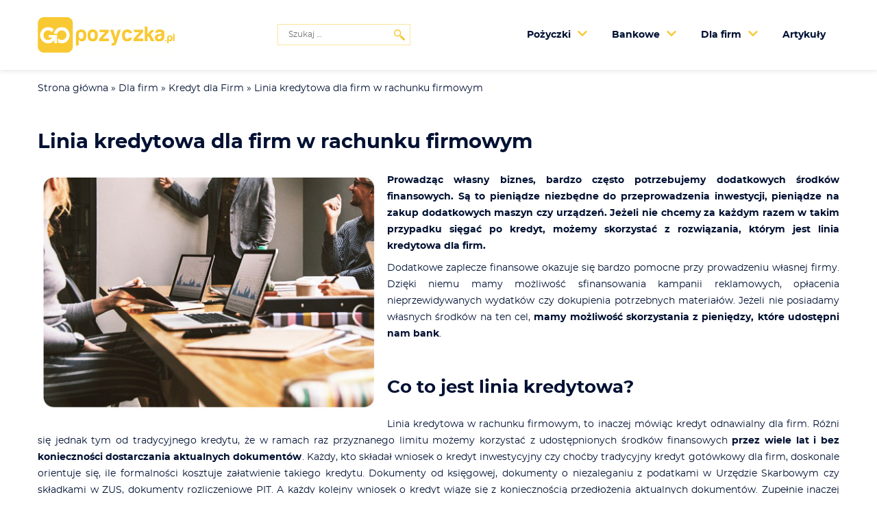

--- FILE ---
content_type: text/html; charset=UTF-8
request_url: https://www.gopozyczka.pl/linia-kredytowa-dla-firm-w-rachunku-firmowym/
body_size: 16958
content:
<!DOCTYPE html>
<html lang="pl-PL">
  <head>
    <meta charset="UTF-8">
    <meta name="viewport" content="width=device-width, initial-scale=1.0">
    <link rel="preload" as="font" type="font/woff2" crossorigin="" href="/wp-content/themes/gopozyczki/assets/fonts/montserrat-bold-webfont.woff2">
    <link rel="preload" as="font" type="font/woff2" crossorigin="" href="/wp-content/themes/gopozyczki/assets/fonts/montserrat-regular-webfont.woff2">

        <link rel="preconnect" href="//www.googletagmanager.com">

    <meta name='robots' content='index, follow, max-image-preview:large, max-snippet:-1, max-video-preview:-1' />

	<title>Linia kredytowa dla firm w rachunku firmowym, kredyt odnawialny dla firm</title>
	<meta name="description" content="Linia kredytowa w rachunku firmowym, to inaczej mówiąc kredyt odnawialny dla firm. Różni się jednak tym od tradycyjnego kredytu, że w ramach raz przyznanego limitu możemy korzystać z udostępnionych środków finansowych przez wiele lat." />
	<link rel="canonical" href="https://www.gopozyczka.pl/linia-kredytowa-dla-firm-w-rachunku-firmowym/" />
	<meta property="og:locale" content="pl_PL" />
	<meta property="og:type" content="article" />
	<meta property="og:title" content="Linia kredytowa dla firm w rachunku firmowym, kredyt odnawialny dla firm" />
	<meta property="og:description" content="Linia kredytowa w rachunku firmowym, to inaczej mówiąc kredyt odnawialny dla firm. Różni się jednak tym od tradycyjnego kredytu, że w ramach raz przyznanego limitu możemy korzystać z udostępnionych środków finansowych przez wiele lat." />
	<meta property="og:url" content="https://www.gopozyczka.pl/linia-kredytowa-dla-firm-w-rachunku-firmowym/" />
	<meta property="og:site_name" content="GoPozyczka.pl" />
	<meta property="article:published_time" content="2021-09-06T09:36:26+00:00" />
	<meta property="article:modified_time" content="2021-12-06T15:01:53+00:00" />
	<meta property="og:image" content="https://www.gopozyczka.pl/wp-content/uploads/2021/09/linia-kredytowa-firma.jpg" />
	<meta property="og:image:width" content="500" />
	<meta property="og:image:height" content="350" />
	<meta property="og:image:type" content="image/jpeg" />
	<meta name="author" content="Karol Jaszewski" />
	<meta name="twitter:card" content="summary_large_image" />


<style>/*! normalize.css v8.0.1 | MIT License | github.com/necolas/normalize.css */html{-webkit-text-size-adjust:100%;box-sizing:border-box;font-size:100%;line-height:1.15}*,:after,:before{box-sizing:inherit}body{margin:0}main{display:block}a{background-color:transparent}b,strong{font-weight:bolder}img{border-style:none;display:block;height:auto;max-width:100%}button,input,optgroup,select,textarea{font-family:inherit;font-size:100%;line-height:1.15;margin:0}button,input{overflow:visible}button,select{text-transform:none}[type=button],[type=reset],[type=submit],button{-webkit-appearance:button}[type=button]::-moz-focus-inner,[type=reset]::-moz-focus-inner,[type=submit]::-moz-focus-inner,button::-moz-focus-inner{border-style:none;padding:0}[type=checkbox],[type=radio]{box-sizing:border-box;padding:0}[type=number]::-webkit-inner-spin-button,[type=number]::-webkit-outer-spin-button{height:auto}[type=search]{-webkit-appearance:textfield;outline-offset:-2px}[type=search]::-webkit-search-decoration{-webkit-appearance:none}[hidden],template{display:none!important}a{text-decoration:none}a,a:visited{color:#011133!important}a:active,a:focus,a:hover{text-decoration:underline}@font-face{font-display:swap;font-family:Montserrat;font-style:normal;font-weight:600;src:url(/wp-content/themes/gopozyczki/assets/fonts/montserrat-bold-webfont.woff2) format("woff2"),url(/wp-content/themes/gopozyczki/assets/fonts/montserrat-bold-webfont.woff) format("woff")}@font-face{font-display:swap;font-family:Montserrat;font-style:normal;font-weight:700;src:url(/wp-content/themes/gopozyczki/assets/fonts/montserrat-bold-webfont.woff2) format("woff2"),url(/wp-content/themes/gopozyczki/assets/fonts/montserrat-bold-webfont.woff) format("woff")}@font-face{font-display:swap;font-family:Montserrat;font-style:normal;font-weight:400;src:url(/wp-content/themes/gopozyczki/assets/fonts/montserrat-regular-webfont.woff2) format("woff2"),url(/wp-content/themes/gopozyczki/assets/fonts/montserrat-regular-webfont.woff) format("woff")}p{margin:0 0 .5rem}h1,h2,h3,h4,h5{line-height:1.5;margin:3rem 0 1.38rem}h1{font-size:1.802rem;margin-top:0}h2{font-size:1.602rem}h3{font-size:1.424rem}h4{font-size:1.266rem}h5{font-size:1.125rem}small{font-size:.889rem}body{color:#011133;font-family:Montserrat,sans-serif;font-size:14px;font-weight:400;letter-spacing:0;line-height:1.75}.header{box-shadow:0 0 8px 0 rgba(0,0,0,.15);position:relative}.header__inner{align-items:center;display:flex;justify-content:space-between;margin:0 auto;max-width:1200px;padding:25px 15px}.header__logotype{display:flex;min-height:36px;width:200px}.header__site-menu{display:flex}@media (max-width:767px){.header__logotype-anchor{height:auto;width:140px}}.header__site-menu-mobile{background:#fff;border-radius:6px;cursor:pointer;display:none;padding:5px}@media (max-width:767px){.header__site-menu-mobile{display:flex}}.header__site-menu-mobile-wrapper{background-color:#fff;box-shadow:0 0 8px 2000px rgba(0,0,0,.5);height:100%;overflow-y:scroll;padding:15px;position:fixed;right:0;top:0;width:310px;z-index:999}.header__site-menu-button{-webkit-appearance:none;-moz-appearance:none;appearance:none;background-color:transparent;background-position:50%;background-repeat:no-repeat;border:none;cursor:pointer;height:38px;margin:5px;width:38px}.header__site-menu-mobile-container{align-items:center;display:flex;justify-content:space-between;margin:15px 10px}@media (max-width:767px){.header__site-menu-desktop{display:none}}.header__site-menu-desktop .site-menu__menu-list{display:flex;flex-direction:row;list-style:none;margin:0;padding:0}.header__site-menu-desktop .site-menu__menu-list-element{border-radius:6px;cursor:pointer;position:relative;z-index:150}.header__site-menu-desktop .site-menu__menu-list-element a,.header__site-menu-desktop .site-menu__menu-list-element span{display:block;font-weight:700;margin:5px 10px;padding:5px 10px}.header__site-menu-desktop .site-menu__menu-list-element.menu-item-has-children{margin-right:10px;padding-right:10px}.header__site-menu-desktop .site-menu__menu-list-element.menu-item-has-children:after{background-image:url("data:image/svg+xml;charset=utf-8,%3Csvg xmlns='http://www.w3.org/2000/svg' aria-hidden='true' viewBox='0 0 448 512'%3E%3Cpath fill='%23f8c935' d='M207 381 13 187c-10-9-10-24 0-34l22-22c10-10 25-10 34-1l155 155 155-155c9-9 24-9 34 1l22 22c10 10 10 25 0 34L241 381c-9 10-25 10-34 0z'/%3E%3C/svg%3E");background-position:50%;background-repeat:no-repeat;content:"";display:block;height:16px;margin-top:-10px;position:absolute;right:5px;top:50%;width:16px}.header__site-menu-desktop .site-menu__nested-menu{background:#fff;border:1px solid #f8c935;border-radius:6px;box-shadow:0 0 8px 0 rgba(0,0,0,.15);display:none;font-size:12px;left:-50px;list-style:none;margin:0;padding:0;position:absolute;top:45px;width:220px}.breadcrumbs{font-size:14px;margin-bottom:15px}.breadcrumbs__inner{margin:0 auto;max-width:1200px;padding:15px}.rate-form__button{-webkit-appearance:none;-moz-appearance:none;appearance:none;background-color:transparent;border:none;border-radius:6px;cursor:pointer;font-size:16px;font-weight:700;height:35px;line-height:1;margin:7px;padding:6px;width:35px}.single-article__inner{margin:0 auto;max-width:1200px;padding:15px}</style><style id='wp-img-auto-sizes-contain-inline-css'>
img:is([sizes=auto i],[sizes^="auto," i]){contain-intrinsic-size:3000px 1500px}
/*# sourceURL=wp-img-auto-sizes-contain-inline-css */
</style>
<style id='classic-theme-styles-inline-css'>
/*! This file is auto-generated */
.wp-block-button__link{color:#fff;background-color:#32373c;border-radius:9999px;box-shadow:none;text-decoration:none;padding:calc(.667em + 2px) calc(1.333em + 2px);font-size:1.125em}.wp-block-file__button{background:#32373c;color:#fff;text-decoration:none}
/*# sourceURL=/wp-includes/css/classic-themes.min.css */
</style>
<script id="single_script-js-extra">
var ajax_object = {"ajax_url":"https://www.gopozyczka.pl/wp-admin/admin-ajax.php"};
//# sourceURL=single_script-js-extra
</script>
<script src="https://www.gopozyczka.pl/wp-content/themes/gopozyczki/assets/scripts/single/scripts/scripts.js?ver=1.1.2" defer="defer" type="text/javascript"></script>

		<style id="wp-custom-css">
			.footer__inner2{flex-flow:row wrap;display:flex;width:100%;justify-content:flex-start;align-items:start;margin:0 auto;max-width:1200px}.footer__inner2 .header-area{flex:0 25%;padding:30px 15px}@media (max-width:767px){.footer__inner2{flex-direction:column}.x-search article{max-width:100%!important}}@media (max-width:479px){.footer__inner2{padding:30px 15px}}.footer__links{background:#035199;background:linear-gradient(90deg,#035199,#4d8cc8);color:#fff}.footer__links ul{list-style:none;padding:0;font-size:13px}.widget-footer-title{display:block;border-bottom:1px solid #ffffff47;font-weight:600}.footer__links ul li a{color:#fff!important}.pagination{text-align:center;margin:20px 0}.page-numbers{padding:5px}.x-search article{border:2px solid #f8c935;border-radius:6px;cursor:pointer;display:flex;flex:1 0 100%;flex-direction:column;margin:7.5px;max-width:calc(33.33333% - 15px);padding:15px}.x-search{display:flex;flex-wrap:wrap;margin-bottom:25px}.x-search a:hover{text-decoration:none}.x-search h2{margin:20px 0;font-size:24px}.search-form{position:relative;margin:0 15px}.search-form input,.search-form input:active{width:100%;border:1px solid #f8c9327a;padding:8px 30px 8px 15px;font-size:12px}.search-form button{position:absolute;height:100%;right:0;top:0;border:none;width:30px;color:#b7b7b7;background-color:transparent;cursor:pointer}.first-footer{font-size:12px;}.single-page__inner {margin: 0 auto;max-width: 1200px;padding: 15px;}		</style>
		
    <!-- Global site tag (gtag.js) - Google Analytics -->
    <script async src="https://www.googletagmanager.com/gtag/js?id=G-G7N1XTE6TB"></script>
    <script>
      window.dataLayer = window.dataLayer || [];
      function gtag(){dataLayer.push(arguments);}
      gtag('js', new Date());
      gtag('config', 'G-G7N1XTE6TB');
    </script>

  <style id='global-styles-inline-css'>
:root{--wp--preset--aspect-ratio--square: 1;--wp--preset--aspect-ratio--4-3: 4/3;--wp--preset--aspect-ratio--3-4: 3/4;--wp--preset--aspect-ratio--3-2: 3/2;--wp--preset--aspect-ratio--2-3: 2/3;--wp--preset--aspect-ratio--16-9: 16/9;--wp--preset--aspect-ratio--9-16: 9/16;--wp--preset--color--black: #000000;--wp--preset--color--cyan-bluish-gray: #abb8c3;--wp--preset--color--white: #ffffff;--wp--preset--color--pale-pink: #f78da7;--wp--preset--color--vivid-red: #cf2e2e;--wp--preset--color--luminous-vivid-orange: #ff6900;--wp--preset--color--luminous-vivid-amber: #fcb900;--wp--preset--color--light-green-cyan: #7bdcb5;--wp--preset--color--vivid-green-cyan: #00d084;--wp--preset--color--pale-cyan-blue: #8ed1fc;--wp--preset--color--vivid-cyan-blue: #0693e3;--wp--preset--color--vivid-purple: #9b51e0;--wp--preset--gradient--vivid-cyan-blue-to-vivid-purple: linear-gradient(135deg,rgb(6,147,227) 0%,rgb(155,81,224) 100%);--wp--preset--gradient--light-green-cyan-to-vivid-green-cyan: linear-gradient(135deg,rgb(122,220,180) 0%,rgb(0,208,130) 100%);--wp--preset--gradient--luminous-vivid-amber-to-luminous-vivid-orange: linear-gradient(135deg,rgb(252,185,0) 0%,rgb(255,105,0) 100%);--wp--preset--gradient--luminous-vivid-orange-to-vivid-red: linear-gradient(135deg,rgb(255,105,0) 0%,rgb(207,46,46) 100%);--wp--preset--gradient--very-light-gray-to-cyan-bluish-gray: linear-gradient(135deg,rgb(238,238,238) 0%,rgb(169,184,195) 100%);--wp--preset--gradient--cool-to-warm-spectrum: linear-gradient(135deg,rgb(74,234,220) 0%,rgb(151,120,209) 20%,rgb(207,42,186) 40%,rgb(238,44,130) 60%,rgb(251,105,98) 80%,rgb(254,248,76) 100%);--wp--preset--gradient--blush-light-purple: linear-gradient(135deg,rgb(255,206,236) 0%,rgb(152,150,240) 100%);--wp--preset--gradient--blush-bordeaux: linear-gradient(135deg,rgb(254,205,165) 0%,rgb(254,45,45) 50%,rgb(107,0,62) 100%);--wp--preset--gradient--luminous-dusk: linear-gradient(135deg,rgb(255,203,112) 0%,rgb(199,81,192) 50%,rgb(65,88,208) 100%);--wp--preset--gradient--pale-ocean: linear-gradient(135deg,rgb(255,245,203) 0%,rgb(182,227,212) 50%,rgb(51,167,181) 100%);--wp--preset--gradient--electric-grass: linear-gradient(135deg,rgb(202,248,128) 0%,rgb(113,206,126) 100%);--wp--preset--gradient--midnight: linear-gradient(135deg,rgb(2,3,129) 0%,rgb(40,116,252) 100%);--wp--preset--font-size--small: 13px;--wp--preset--font-size--medium: 20px;--wp--preset--font-size--large: 36px;--wp--preset--font-size--x-large: 42px;--wp--preset--spacing--20: 0.44rem;--wp--preset--spacing--30: 0.67rem;--wp--preset--spacing--40: 1rem;--wp--preset--spacing--50: 1.5rem;--wp--preset--spacing--60: 2.25rem;--wp--preset--spacing--70: 3.38rem;--wp--preset--spacing--80: 5.06rem;--wp--preset--shadow--natural: 6px 6px 9px rgba(0, 0, 0, 0.2);--wp--preset--shadow--deep: 12px 12px 50px rgba(0, 0, 0, 0.4);--wp--preset--shadow--sharp: 6px 6px 0px rgba(0, 0, 0, 0.2);--wp--preset--shadow--outlined: 6px 6px 0px -3px rgb(255, 255, 255), 6px 6px rgb(0, 0, 0);--wp--preset--shadow--crisp: 6px 6px 0px rgb(0, 0, 0);}:where(.is-layout-flex){gap: 0.5em;}:where(.is-layout-grid){gap: 0.5em;}body .is-layout-flex{display: flex;}.is-layout-flex{flex-wrap: wrap;align-items: center;}.is-layout-flex > :is(*, div){margin: 0;}body .is-layout-grid{display: grid;}.is-layout-grid > :is(*, div){margin: 0;}:where(.wp-block-columns.is-layout-flex){gap: 2em;}:where(.wp-block-columns.is-layout-grid){gap: 2em;}:where(.wp-block-post-template.is-layout-flex){gap: 1.25em;}:where(.wp-block-post-template.is-layout-grid){gap: 1.25em;}.has-black-color{color: var(--wp--preset--color--black) !important;}.has-cyan-bluish-gray-color{color: var(--wp--preset--color--cyan-bluish-gray) !important;}.has-white-color{color: var(--wp--preset--color--white) !important;}.has-pale-pink-color{color: var(--wp--preset--color--pale-pink) !important;}.has-vivid-red-color{color: var(--wp--preset--color--vivid-red) !important;}.has-luminous-vivid-orange-color{color: var(--wp--preset--color--luminous-vivid-orange) !important;}.has-luminous-vivid-amber-color{color: var(--wp--preset--color--luminous-vivid-amber) !important;}.has-light-green-cyan-color{color: var(--wp--preset--color--light-green-cyan) !important;}.has-vivid-green-cyan-color{color: var(--wp--preset--color--vivid-green-cyan) !important;}.has-pale-cyan-blue-color{color: var(--wp--preset--color--pale-cyan-blue) !important;}.has-vivid-cyan-blue-color{color: var(--wp--preset--color--vivid-cyan-blue) !important;}.has-vivid-purple-color{color: var(--wp--preset--color--vivid-purple) !important;}.has-black-background-color{background-color: var(--wp--preset--color--black) !important;}.has-cyan-bluish-gray-background-color{background-color: var(--wp--preset--color--cyan-bluish-gray) !important;}.has-white-background-color{background-color: var(--wp--preset--color--white) !important;}.has-pale-pink-background-color{background-color: var(--wp--preset--color--pale-pink) !important;}.has-vivid-red-background-color{background-color: var(--wp--preset--color--vivid-red) !important;}.has-luminous-vivid-orange-background-color{background-color: var(--wp--preset--color--luminous-vivid-orange) !important;}.has-luminous-vivid-amber-background-color{background-color: var(--wp--preset--color--luminous-vivid-amber) !important;}.has-light-green-cyan-background-color{background-color: var(--wp--preset--color--light-green-cyan) !important;}.has-vivid-green-cyan-background-color{background-color: var(--wp--preset--color--vivid-green-cyan) !important;}.has-pale-cyan-blue-background-color{background-color: var(--wp--preset--color--pale-cyan-blue) !important;}.has-vivid-cyan-blue-background-color{background-color: var(--wp--preset--color--vivid-cyan-blue) !important;}.has-vivid-purple-background-color{background-color: var(--wp--preset--color--vivid-purple) !important;}.has-black-border-color{border-color: var(--wp--preset--color--black) !important;}.has-cyan-bluish-gray-border-color{border-color: var(--wp--preset--color--cyan-bluish-gray) !important;}.has-white-border-color{border-color: var(--wp--preset--color--white) !important;}.has-pale-pink-border-color{border-color: var(--wp--preset--color--pale-pink) !important;}.has-vivid-red-border-color{border-color: var(--wp--preset--color--vivid-red) !important;}.has-luminous-vivid-orange-border-color{border-color: var(--wp--preset--color--luminous-vivid-orange) !important;}.has-luminous-vivid-amber-border-color{border-color: var(--wp--preset--color--luminous-vivid-amber) !important;}.has-light-green-cyan-border-color{border-color: var(--wp--preset--color--light-green-cyan) !important;}.has-vivid-green-cyan-border-color{border-color: var(--wp--preset--color--vivid-green-cyan) !important;}.has-pale-cyan-blue-border-color{border-color: var(--wp--preset--color--pale-cyan-blue) !important;}.has-vivid-cyan-blue-border-color{border-color: var(--wp--preset--color--vivid-cyan-blue) !important;}.has-vivid-purple-border-color{border-color: var(--wp--preset--color--vivid-purple) !important;}.has-vivid-cyan-blue-to-vivid-purple-gradient-background{background: var(--wp--preset--gradient--vivid-cyan-blue-to-vivid-purple) !important;}.has-light-green-cyan-to-vivid-green-cyan-gradient-background{background: var(--wp--preset--gradient--light-green-cyan-to-vivid-green-cyan) !important;}.has-luminous-vivid-amber-to-luminous-vivid-orange-gradient-background{background: var(--wp--preset--gradient--luminous-vivid-amber-to-luminous-vivid-orange) !important;}.has-luminous-vivid-orange-to-vivid-red-gradient-background{background: var(--wp--preset--gradient--luminous-vivid-orange-to-vivid-red) !important;}.has-very-light-gray-to-cyan-bluish-gray-gradient-background{background: var(--wp--preset--gradient--very-light-gray-to-cyan-bluish-gray) !important;}.has-cool-to-warm-spectrum-gradient-background{background: var(--wp--preset--gradient--cool-to-warm-spectrum) !important;}.has-blush-light-purple-gradient-background{background: var(--wp--preset--gradient--blush-light-purple) !important;}.has-blush-bordeaux-gradient-background{background: var(--wp--preset--gradient--blush-bordeaux) !important;}.has-luminous-dusk-gradient-background{background: var(--wp--preset--gradient--luminous-dusk) !important;}.has-pale-ocean-gradient-background{background: var(--wp--preset--gradient--pale-ocean) !important;}.has-electric-grass-gradient-background{background: var(--wp--preset--gradient--electric-grass) !important;}.has-midnight-gradient-background{background: var(--wp--preset--gradient--midnight) !important;}.has-small-font-size{font-size: var(--wp--preset--font-size--small) !important;}.has-medium-font-size{font-size: var(--wp--preset--font-size--medium) !important;}.has-large-font-size{font-size: var(--wp--preset--font-size--large) !important;}.has-x-large-font-size{font-size: var(--wp--preset--font-size--x-large) !important;}
/*# sourceURL=global-styles-inline-css */
</style>
</head>
  <body class="">

<header class="header">
  <div class="header__inner">
    <div class="header__logotype">
      <a href="/" class="header__logotype-anchor">
        <img src="https://www.gopozyczka.pl/wp-content/themes/gopozyczki/assets/images/logotype/go-pozyczka-logotyp@x2.png"
             alt="Go pożyczka Logotyp"
             width="200px"
             height="52px"
             class="header__logotype-asset"
        >
      </a>
    </div>
	<div>
		<form role="search" method="get" class="search-form" action="https://www.gopozyczka.pl/">
			<input type="search"  class="search-field" placeholder="Szukaj &hellip;" value="" name="s" />
			<button type="submit" class="search-submit"><img src="/wp-content/uploads/2022/07/szukaj.png" alt="Szukaj"></button>
		</form>
	</div>
    <div class="header__site-menu">
      <div class="header__site-menu-desktop">
      <ul class="site-menu__menu-list"><li class="menu-item menu-item-has-children site-menu__menu-list-element"><span>Pożyczki</span>
<ul/ class="site-menu__nested-menu" />
	<li class="menu-item site-menu__menu-list-element"><a href="https://www.gopozyczka.pl/pozyczki/chwilowki-online/">Chwilówki Online</a></li>
	<li class="menu-item site-menu__menu-list-element"><a href="https://www.gopozyczka.pl/pozyczki/kredyt-dla-zadluzonych/">Kredyt dla zadłużonych</a></li>
	<li class="menu-item site-menu__menu-list-element"><a href="https://www.gopozyczka.pl/pozyczki/pozyczka-bez-bik/">Pożyczka bez BIK i KRD</a></li>
	<li class="menu-item site-menu__menu-list-element"><a href="https://www.gopozyczka.pl/pozyczki/pozyczka-na-raty/">Pożyczka na Raty</a></li>
	<li class="menu-item site-menu__menu-list-element"><a href="https://www.gopozyczka.pl/pozyczki/pozyczka-za-darmo/">Pożyczka za darmo</a></li>
	<li class="menu-item site-menu__menu-list-element"><a href="https://www.gopozyczka.pl/pozyczki/pozyczki-bez-zaswiadczen/">Pożyczki bez zaświadczeń</a></li>
	<li class="menu-item site-menu__menu-list-element"><a href="https://www.gopozyczka.pl/pozyczki/pozyczki-na-dowod/">Pożyczki na dowód</a></li>
	<li class="menu-item site-menu__menu-list-element"><a href="https://www.gopozyczka.pl/pozyczki/pozyczki-pozabankowe/">Pożyczki Pozabankowe</a></li>
</ul>
</li>
<li class="menu-item menu-item-has-children site-menu__menu-list-element"><span>Bankowe</span>
<ul/ class="site-menu__nested-menu" />
	<li class="menu-item site-menu__menu-list-element"><a href="https://www.gopozyczka.pl/bankowe/darmowe-konto/">Darmowe konto</a></li>
	<li class="menu-item site-menu__menu-list-element"><a href="https://www.gopozyczka.pl/bankowe/karta-kredytowa/">Karta Kredytowa</a></li>
	<li class="menu-item site-menu__menu-list-element"><a href="https://www.gopozyczka.pl/bankowe/kredyt-hipoteczny/">Kredyt Hipoteczny</a></li>
	<li class="menu-item site-menu__menu-list-element"><a href="https://www.gopozyczka.pl/bankowe/kredyty-konsolidacyjne/">Kredyty Konsolidacyjne</a></li>
	<li class="menu-item site-menu__menu-list-element"><a href="https://www.gopozyczka.pl/bankowe/pozyczka-gotowkowa/">Pożyczka Gotówkowa</a></li>
</ul>
</li>
<li class="menu-item menu-item-has-children site-menu__menu-list-element"><span>Dla firm</span>
<ul/ class="site-menu__nested-menu" />
	<li class="menu-item site-menu__menu-list-element"><a href="https://www.gopozyczka.pl/dla-firm/faktoring/">Faktoring</a></li>
	<li class="menu-item site-menu__menu-list-element"><a href="https://www.gopozyczka.pl/dla-firm/kredyt-dla-firm/">Kredyt dla Firm</a></li>
	<li class="menu-item site-menu__menu-list-element"><a href="https://www.gopozyczka.pl/dla-firm/leasing-dla-firm/">Leasing dla Firm</a></li>
	<li class="menu-item site-menu__menu-list-element"><a href="https://www.gopozyczka.pl/dla-firm/konto-dla-firm/">Konto dla firm</a></li>
	<li class="menu-item site-menu__menu-list-element"><a href="https://www.gopozyczka.pl/dla-firm/pozyczki-dla-firm-pozabankowe/">Pożyczki dla firm pozabankowe</a></li>
	<li class="menu-item site-menu__menu-list-element"><a href="https://www.gopozyczka.pl/dla-firm/inwestycje/">Inwestycje</a></li>
</ul>
</li>
<li class="menu-item site-menu__menu-list-element"><a href="https://www.gopozyczka.pl/artykuly/">Artykuły</a></li>
</ul>      </div>
      <div class="header__site-menu-mobile">
        <button class="header__site-menu-button is-open"
                aria-expanded="false"
                aria-label="Menu boczne"
                aria-haspopup="true"
                data-mobile-nav-button
        ></button>
      </div>
    </div>
  </div>
  <div class="header__site-menu-mobile-wrapper" data-mobile-wrapper hidden>
    <div class="header__site-menu-mobile-container">
      <div class="header__site-menu-mobile-logotype">
        <a href="/" class="">
          <img src="https://www.gopozyczka.pl/wp-content/themes/gopozyczki/assets/images/logotype/go-pozyczka-logotyp@x2.png"
               alt="Go pożyczka Logotyp"
               width="165px"
               height="42px"
               decoding="async"
          >
        </a>
	  </div>
      <div class="header__site-menu-mobile-close-wrapper">
        <button class="header__site-menu-button is-close"
                aria-label="Zamknij menu boczne"
                data-close-mobile-nav-button
        ></button>
      </div>
      
    </div>
    <ul class="site-menu__menu-list is-mobile"><li class="menu-item menu-item-has-children site-menu__menu-list-element"><span>Pożyczki</span>
<ul/ class="site-menu__nested-menu" />
	<li class="menu-item site-menu__menu-list-element"><a href="https://www.gopozyczka.pl/pozyczki/chwilowki-online/">Chwilówki Online</a></li>
	<li class="menu-item site-menu__menu-list-element"><a href="https://www.gopozyczka.pl/pozyczki/kredyt-dla-zadluzonych/">Kredyt dla zadłużonych</a></li>
	<li class="menu-item site-menu__menu-list-element"><a href="https://www.gopozyczka.pl/pozyczki/pozyczka-bez-bik/">Pożyczka bez BIK i KRD</a></li>
	<li class="menu-item site-menu__menu-list-element"><a href="https://www.gopozyczka.pl/pozyczki/pozyczka-na-raty/">Pożyczka na Raty</a></li>
	<li class="menu-item site-menu__menu-list-element"><a href="https://www.gopozyczka.pl/pozyczki/pozyczka-za-darmo/">Pożyczka za darmo</a></li>
	<li class="menu-item site-menu__menu-list-element"><a href="https://www.gopozyczka.pl/pozyczki/pozyczki-bez-zaswiadczen/">Pożyczki bez zaświadczeń</a></li>
	<li class="menu-item site-menu__menu-list-element"><a href="https://www.gopozyczka.pl/pozyczki/pozyczki-na-dowod/">Pożyczki na dowód</a></li>
	<li class="menu-item site-menu__menu-list-element"><a href="https://www.gopozyczka.pl/pozyczki/pozyczki-pozabankowe/">Pożyczki Pozabankowe</a></li>
</ul>
</li>
<li class="menu-item menu-item-has-children site-menu__menu-list-element"><span>Bankowe</span>
<ul/ class="site-menu__nested-menu" />
	<li class="menu-item site-menu__menu-list-element"><a href="https://www.gopozyczka.pl/bankowe/darmowe-konto/">Darmowe konto</a></li>
	<li class="menu-item site-menu__menu-list-element"><a href="https://www.gopozyczka.pl/bankowe/karta-kredytowa/">Karta Kredytowa</a></li>
	<li class="menu-item site-menu__menu-list-element"><a href="https://www.gopozyczka.pl/bankowe/kredyt-hipoteczny/">Kredyt Hipoteczny</a></li>
	<li class="menu-item site-menu__menu-list-element"><a href="https://www.gopozyczka.pl/bankowe/kredyty-konsolidacyjne/">Kredyty Konsolidacyjne</a></li>
	<li class="menu-item site-menu__menu-list-element"><a href="https://www.gopozyczka.pl/bankowe/pozyczka-gotowkowa/">Pożyczka Gotówkowa</a></li>
</ul>
</li>
<li class="menu-item menu-item-has-children site-menu__menu-list-element"><span>Dla firm</span>
<ul/ class="site-menu__nested-menu" />
	<li class="menu-item site-menu__menu-list-element"><a href="https://www.gopozyczka.pl/dla-firm/faktoring/">Faktoring</a></li>
	<li class="menu-item site-menu__menu-list-element"><a href="https://www.gopozyczka.pl/dla-firm/kredyt-dla-firm/">Kredyt dla Firm</a></li>
	<li class="menu-item site-menu__menu-list-element"><a href="https://www.gopozyczka.pl/dla-firm/leasing-dla-firm/">Leasing dla Firm</a></li>
	<li class="menu-item site-menu__menu-list-element"><a href="https://www.gopozyczka.pl/dla-firm/konto-dla-firm/">Konto dla firm</a></li>
	<li class="menu-item site-menu__menu-list-element"><a href="https://www.gopozyczka.pl/dla-firm/pozyczki-dla-firm-pozabankowe/">Pożyczki dla firm pozabankowe</a></li>
	<li class="menu-item site-menu__menu-list-element"><a href="https://www.gopozyczka.pl/dla-firm/inwestycje/">Inwestycje</a></li>
</ul>
</li>
<li class="menu-item site-menu__menu-list-element"><a href="https://www.gopozyczka.pl/artykuly/">Artykuły</a></li>
</ul>  </div>
</header>
<div class="breadcrumbs"><div class="breadcrumbs__inner"><span><span><a href="https://www.gopozyczka.pl/">Strona główna</a></span> » <span><a href="https://www.gopozyczka.pl/dla-firm/">Dla firm</a></span> » <span><a href="https://www.gopozyczka.pl/dla-firm/kredyt-dla-firm/">Kredyt dla Firm</a></span> » <span class="breadcrumb_last" aria-current="page">Linia kredytowa dla firm w rachunku firmowym</span></span></div></div><main>
  <section class="single-article post-802 post type-post status-publish format-standard has-post-thumbnail hentry category-konto-dla-firm category-kredyt-dla-firm">
    <div class="single-article__inner">
      <article>
        <header class="single-article__header">
          <h1 class="single-article__article-title">Linia kredytowa dla firm w rachunku firmowym</h1>
        </header>
        <div class="single-article__content">
          <p style="text-align: justify;"><strong><img fetchpriority="high" decoding="async" class="alignleft size-full wp-image-803" src="https://www.gopozyczka.pl/wp-content/uploads/2021/09/linia-kredytowa-firma.jpg" alt="linia kredytowa dla firmy" width="500" height="350" srcset="https://www.gopozyczka.pl/wp-content/uploads/2021/09/linia-kredytowa-firma.jpg 500w, https://www.gopozyczka.pl/wp-content/uploads/2021/09/linia-kredytowa-firma-300x210.jpg 300w" sizes="(max-width: 500px) 100vw, 500px" />Prowadząc własny biznes, bardzo często potrzebujemy dodatkowych środków finansowych. Są to pieniądze niezbędne do przeprowadzenia inwestycji, pieniądze na zakup dodatkowych maszyn czy urządzeń. Jeżeli nie chcemy za każdym razem w takim przypadku sięgać po kredyt, możemy skorzystać z rozwiązania, którym jest linia kredytowa dla firm.</strong></p>
<p style="text-align: justify;">Dodatkowe zaplecze finansowe okazuje się bardzo pomocne przy prowadzeniu własnej firmy. Dzięki niemu mamy możliwość sfinansowania kampanii reklamowych, opłacenia nieprzewidywanych wydatków czy dokupienia potrzebnych materiałów. Jeżeli nie posiadamy własnych środków na ten cel, <strong>mamy możliwość skorzystania z pieniędzy, które udostępni nam bank</strong>.</p>
<h2>Co to jest linia kredytowa?</h2>
<p style="text-align: justify;">Linia kredytowa w rachunku firmowym, to inaczej mówiąc kredyt odnawialny dla firm. Różni się jednak tym od tradycyjnego kredytu, że w ramach raz przyznanego limitu możemy korzystać z udostępnionych środków finansowych <strong>przez wiele lat i bez konieczności dostarczania aktualnych dokumentów</strong>. Każdy, kto składał wniosek o kredyt inwestycyjny czy choćby tradycyjny kredyt gotówkowy dla firm, doskonale orientuje się, ile formalności kosztuje załatwienie takiego kredytu. Dokumenty od księgowej, dokumenty o niezaleganiu z podatkami w Urzędzie Skarbowym czy składkami w ZUS, dokumenty rozliczeniowe PIT. A każdy kolejny wniosek o kredyt wiążę się z koniecznością przedłożenia aktualnych dokumentów. Zupełnie inaczej sytuacja ta wygląda, gdy otworzymy sobie kredyt w rachunku bieżącym dla firm. Składając wniosek o założenie takiej linii kredytowej, co prawda również będziemy musieli przedstawić podobne dokumenty. Jednak w celu jej odnowienia nie będzie to już konieczne.</p>
<h2>Kredyt odnawialny dla firm – jak to działa?</h2>
<p style="text-align: justify;">Składając wniosek o uruchomienie kredytu odnawialnego dla firm, bank uruchamiania w ramach konta firmowego specjalną linię kredytową. Są to <strong>dodatkowe środki finansowe, z których będziemy mogli korzystać w każdym momencie</strong>. Możemy je wykorzystać jednorazowo np. finansując konkretny zakup bądź też korzystać z nich stopniowo. Przeznaczenie tych środków może być praktycznie dowolne, pod warunkiem, że związane jest z prowadzoną działalnością gospodarczą. Jeżeli chcielibyśmy za pomocą tych środków finansować dowolny zakup, wówczas powinniśmy rozważyć otwarcie <a href="https://www.gopozyczka.pl/kredyt-odnawialny-co-to-jest-i-czym-sie-rozni-od-debetu/">limitu odnawialnego w rachunku osobistym</a>.</p>
<p style="text-align: justify;"><strong>Jak duży może być kredyt w rachunku firmowym?</strong> Wysokość przyznanego limitu w przypadku osób prowadzących działalność gospodarczą, uzależniona jest od wysokości generowanych dochodów. Bank na podstawie dostarczonych dokumentów może ocenić, jak dużą linię kredytową może nam uruchomić w ramach konta firmowego. Dla niektórych może to być 10 000 zł, a w przypadku osób generujących wysokie obroty może to być nawet 100 000 zł.</p>
<p style="text-align: justify;">Wstępnie taka linia kredytowa dla firm <strong>uruchamiana jest na okres 12 miesięcy</strong>. Jednak co roku może ona zostać przez bank automatycznie <strong>odnowiona</strong>.</p>
<p><section class='section-division'>
  <div class='section-division__line'></div>
  <span class='section-division__label'>
    Propozycje  </span>
</section>
<template id="single-loan-template">
<div class="page-offers__single-offer" data-single-offer>
  <div class="page-offers__single-offer-inner">
    <div class="page-offers__single-offer-top-line">
      <div class="page-offers__single-offer-perks" data-template-id="perks">
      
      </div>
      <div class="page-offers__single-offer-label">Oferta #<span data-template-id="order_number"></span></div>
    </div>
    <div class="page-offers__single-offer-promotion">
      <figure class="page-offers__single-offer-promotion-logotype">
        <img decoding="async" src=""
             alt=""
             class="page-offers__single-offer-promotion-logotype-img"
             loading="lazy"
             height="85px"
             width="170px"
             data-template-id="image"
        >
        <figcaption class="page-offers__single-offer-promotion-logotype-label">
          <span data-template-id="title"></span>
        </figcaption>
      </figure>  
      <div class="page-offers__single-offer-promotion-features">
        <div class="page-offers__single-offer-promotion-single-feature">
          <div class="page-offers__single-offer-promotion-single-feature-top-subtitle">
            <span data-template-id="trait01_title"></span>
          </div>
          <div class="page-offers__single-offer-promotion-single-feature-title">
          do <span data-template-id="trait01_do"></span> zł
          </div>
          <div class="page-offers__single-offer-promotion-single-feature-bottom-subtitle">
            <span data-template-id="trait01_subtitle"></span>
          </div>
        </div>
        <div class="page-offers__single-offer-promotion-single-feature">
          <div class="page-offers__single-offer-promotion-single-feature-top-subtitle">
          <span data-template-id="trait02_title"></span>
          </div>
          <div class="page-offers__single-offer-promotion-single-feature-title">
          do <span data-template-id="trait02_do"></span>&nbsp;<span data-template-id="trait02_do_word"></span>
          </div>
          <div class="page-offers__single-offer-promotion-single-feature-bottom-subtitle">
            <span data-template-id="trait02_subtitle"></span>
          </div>
        </div>
      </div>
      <div class="page-offers__single-offer-promotion-interact">
        <a href=""
           class="page-offers__single-offer-promotion-interact-link"
           target="_blank"
           rel="noopener noreferrer nofollow"
           data-template-id="offer_url"
        ><span data-template-id="offer_url_label"></span></a>
        <div class="page-offers__single-offer-promotion-interact-rate-box">
          <div class="rate-form">
            <div class="rate-form__score">
              <div class="rate-form__graph-wrapper">
                <div class="rate-form__score-bg"></div>
                <div class="rate-form__score-visuals" data-template-id="offer_visuals" style="width:0%"></div>
              </div>
              <div class="rate-form__score-annotation">
                Ocena <span data-template-id="offer_score"></span>/6
              </div>
            </div>
            <div class="rate-form__scoring">
              <div class="rate-form__buttons" data-rate-buttons data-template-id="buttons-holder">
                <button type="button"
                        class="rate-form__button"
                        data-rate-this=''
                        data-template-id="offer-rate-add"
                >+</button>
                <button type="button"
                        class="rate-form__button"
                        data-rate-this=''
                        data-template-id="offer-rate-subtract"
                >-</button>
              </div>
              <div class="rate-form__small-info">
                <strong>Oceń ofertę</strong>
                <p data-rate-buttons-info data-template-id="buttons-info">Zagłosowało <span data-template-id="total-votes"></span></p>
              </div>
            </div>
          </div>
        </div>
      </div>
    </div>
  </div>
</div>
</template>




<template id="single-loan-template-variant">
<div class="page-offers__single-offer" data-single-offer>
  <div class="page-offers__single-offer-inner">
    <div class="page-offers__single-offer-top-line">
      <div class="page-offers__single-offer-perks" data-template-id="perks">
      
      </div>
      <div class="page-offers__single-offer-label">Oferta #<span data-template-id="order_number"></span></div>
    </div>
    <div class="page-offers__single-offer-promotion">
      <figure class="page-offers__single-offer-promotion-logotype">
        <img decoding="async" src=""
             alt=""
             class="page-offers__single-offer-promotion-logotype-img"
             loading="lazy"
             height="85px"
             width="170px"
             data-template-id="image"
        >
        <figcaption class="page-offers__single-offer-promotion-logotype-label">
          <span data-template-id="title"></span>
        </figcaption>
      </figure>  
      <div class="page-offers__single-offer-promotion-features">
        <div class="page-offers__single-offer-promotion-list">
          <div class="page-offers__single-offer-promotion-list-title" data-template-id="section-title">
          </div>
          <div class="page-offers__single-offer-promotion-list-content" data-template-id="section-content">
          </div>
        </div>
      </div>
      <div class="page-offers__single-offer-promotion-interact">
        <a href=""
           class="page-offers__single-offer-promotion-interact-link"
           target="_blank"
           rel="noopener noreferrer nofollow"
           data-template-id="offer_url"
        ><span data-template-id="offer_url_label"></span></a>
        <div class="page-offers__single-offer-promotion-interact-rate-box">
          <div class="rate-form">
            <div class="rate-form__score">
              <div class="rate-form__graph-wrapper">
                <div class="rate-form__score-bg"></div>
                <div class="rate-form__score-visuals" data-template-id="offer_visuals" style="width:0%"></div>
              </div>
              <div class="rate-form__score-annotation">
                Ocena <span data-template-id="offer_score"></span>/6
              </div>
            </div>
            <div class="rate-form__scoring">
              <div class="rate-form__buttons" data-rate-buttons data-template-id="buttons-holder">
                <button type="button"
                        class="rate-form__button"
                        data-rate-this=''
                        data-template-id="offer-rate-add"
                >+</button>
                <button type="button"
                        class="rate-form__button"
                        data-rate-this=''
                        data-template-id="offer-rate-subtract"
                >-</button>
              </div>
              <div class="rate-form__small-info">
                <strong>Oceń ofertę</strong>
                <p data-rate-buttons-info data-template-id="buttons-info">Zagłosowało <span data-template-id="total-votes"></span></p>
              </div>
            </div>
          </div>
        </div>
      </div>
    </div>
  </div>
</div>
</template>




<template id="single-loan-perk-template">
  <div class="page-offers__single-offer-perks-single">
    <div class="page-offers__single-offer-perks-single-image">
      <img decoding="async" src="data:image/svg+xml,%3Csvg xmlns='http://www.w3.org/2000/svg' viewBox='0 0 448 512'%3E%3Cdefs/%3E%3Cpath fill='%23f8c935' d='M400 32H48A48 48 0 000 80v352a48 48 0 0048 48h352a48 48 0 0048-48V80a48 48 0 00-48-48zm0 400H48V80h352v352zm-35.9-241.7L191.5 361.5a12 12 0 01-17 0l-90.7-91.6a12 12 0 010-17l22.8-22.5a12 12 0 0117 0l59.7 60.3 141.4-140.2a12 12 0 0117 0l22.5 22.8a12 12 0 010 17z'/%3E%3C/svg%3E" 
        alt=""
        height="20px"
        width="20px"
        data-template-id="perk-title-alt"
    />
    </div>
    <div class="page-offers__single-offer-perks-single-label" data-template-id="perk-title"></div>
  </div>
</template>





<section class='page-offers'>
  <div class="page-offers__inner is-inpage" data-offer-container>
    <div class="page-offers__empty-results" data-no-results hidden>
      <strong>Brak wyników do wyświetlenia.</strong>
    </div>
              
      
      <div class="page-offers__single-offer" data-single-offer>
  <div class="page-offers__single-offer-inner">
    <div class="page-offers__single-offer-top-line">
      <div class="page-offers__single-offer-perks">
       
      </div>
      <div class="page-offers__single-offer-label">Oferta #1</div>
    </div>
    <div class="page-offers__single-offer-promotion">
      <figure class="page-offers__single-offer-promotion-logotype">
        <img src="https://www.gopozyczka.pl/wp-content/uploads/2021/06/alior-bank.png"
             alt="Alior Bank Rachunek iKonto Biznes"
             class="page-offers__single-offer-promotion-logotype-img"
             loading="lazy"
             height="85px"
             width="170px"
             decoding="async"
        >
        <figcaption class="page-offers__single-offer-promotion-logotype-label">
          Alior Bank Rachunek iKonto Biznes
        </figcaption>
      </figure>  
      <div class="page-offers__single-offer-promotion-features">
        <div class="page-offers__single-offer-promotion-list">
  <div class="page-offers__single-offer-promotion-list-title">
    Konto firmowe Alior Bank
  </div>
  <div class="page-offers__single-offer-promotion-list-content">
    <ul>
<li>Konto firmowe bez opłat za otwarcie i prowadzenie rachunku</li>
<li>Bezpłatne przelewy internetowe oraz do ZUS i US</li>
<li>Bezpłatne wypłaty gotówkowe z bankomatu dla firm</li>
<li>0 zł za wydanie i korzystanie z karty w zamian za 4 płatności miesięcznie</li>
</ul>
  </div>
</div>
      </div>
      <div class="page-offers__single-offer-promotion-interact">
        <a href="https://www.gopozyczka.pl/wnioski/alior-konto-biznes.php"
           class="page-offers__single-offer-promotion-interact-link"
           target="_blank"
           rel="noopener noreferrer nofollow"
        >Zobacz więcej</a>
        <div class="page-offers__single-offer-promotion-interact-rate-box">
          <div class="rate-form">
            <div class="rate-form__score">
              <div class="rate-form__graph-wrapper">
                <div class="rate-form__score-bg"></div>
                <div class="rate-form__score-visuals" style="width:100%"></div>
              </div>
              <div class="rate-form__score-annotation">
                Ocena 6/6
              </div>
            </div>
            <div class="rate-form__scoring">
              <div class="rate-form__buttons" data-rate-buttons='821'>
                <button type="button"
                        class="rate-form__button"
                        data-rate-this='{"post_id":"821", "method": "add", "post_type":"loan_offer_type"}'
                >+</button>
                <button type="button"
                        class="rate-form__button"
                        data-rate-this='{"post_id":"821", "method": "subtract", "post_type":"loan_offer_type"}'
                >-</button>
              </div>
              <div class="rate-form__small-info">
                <strong>Oceń ofertę</strong>
                <p data-rate-buttons-info='821'>Zagłosowało <span>1</span></p>
              </div>
            </div>
          </div>
        </div>
      </div>
    </div>
  </div>
</div>




          
      
      <div class="page-offers__single-offer" data-single-offer>
  <div class="page-offers__single-offer-inner">
    <div class="page-offers__single-offer-top-line">
      <div class="page-offers__single-offer-perks">
       
      </div>
      <div class="page-offers__single-offer-label">Oferta #2</div>
    </div>
    <div class="page-offers__single-offer-promotion">
      <figure class="page-offers__single-offer-promotion-logotype">
        <img src="https://www.gopozyczka.pl/wp-content/uploads/2021/07/mbank-logo.gif"
             alt=" mBiznes konto Start"
             class="page-offers__single-offer-promotion-logotype-img"
             loading="lazy"
             height="85px"
             width="170px"
             decoding="async"
        >
        <figcaption class="page-offers__single-offer-promotion-logotype-label">
           mBiznes konto Start
        </figcaption>
      </figure>  
      <div class="page-offers__single-offer-promotion-features">
        <div class="page-offers__single-offer-promotion-list">
  <div class="page-offers__single-offer-promotion-list-title">
    Konto mBank mBiznes na start
  </div>
  <div class="page-offers__single-offer-promotion-list-content">
    <ul>
<li>0 zł opłaty miesięcznej za prowadzenie rachunku bieżącego</li>
<li>5 darmowych przelewów internetowych w miesiącu</li>
<li>Darmowa karta debetowa po spełnieniu określonych warunków</li>
<li>Założenie konta firmowego w 100% przez internet</li>
</ul>
  </div>
</div>
      </div>
      <div class="page-offers__single-offer-promotion-interact">
        <a href="https://www.gopozyczka.pl/wnioski/mbiznes-start.php"
           class="page-offers__single-offer-promotion-interact-link"
           target="_blank"
           rel="noopener noreferrer nofollow"
        >Zobacz więcej</a>
        <div class="page-offers__single-offer-promotion-interact-rate-box">
          <div class="rate-form">
            <div class="rate-form__score">
              <div class="rate-form__graph-wrapper">
                <div class="rate-form__score-bg"></div>
                <div class="rate-form__score-visuals" style="width:100%"></div>
              </div>
              <div class="rate-form__score-annotation">
                Ocena 6/6
              </div>
            </div>
            <div class="rate-form__scoring">
              <div class="rate-form__buttons" data-rate-buttons='830'>
                <button type="button"
                        class="rate-form__button"
                        data-rate-this='{"post_id":"830", "method": "add", "post_type":"loan_offer_type"}'
                >+</button>
                <button type="button"
                        class="rate-form__button"
                        data-rate-this='{"post_id":"830", "method": "subtract", "post_type":"loan_offer_type"}'
                >-</button>
              </div>
              <div class="rate-form__small-info">
                <strong>Oceń ofertę</strong>
                <p data-rate-buttons-info='830'>Zagłosowało <span>11</span></p>
              </div>
            </div>
          </div>
        </div>
      </div>
    </div>
  </div>
</div>




          
      
      <div class="page-offers__single-offer" data-single-offer>
  <div class="page-offers__single-offer-inner">
    <div class="page-offers__single-offer-top-line">
      <div class="page-offers__single-offer-perks">
       
      </div>
      <div class="page-offers__single-offer-label">Oferta #3</div>
    </div>
    <div class="page-offers__single-offer-promotion">
      <figure class="page-offers__single-offer-promotion-logotype">
        <img src="https://www.gopozyczka.pl/wp-content/uploads/2021/07/nest-bank.gif"
             alt="Nest Bank BIZnest Konto"
             class="page-offers__single-offer-promotion-logotype-img"
             loading="lazy"
             height="85px"
             width="170px"
             decoding="async"
        >
        <figcaption class="page-offers__single-offer-promotion-logotype-label">
          Nest Bank BIZnest Konto
        </figcaption>
      </figure>  
      <div class="page-offers__single-offer-promotion-features">
        <div class="page-offers__single-offer-promotion-list">
  <div class="page-offers__single-offer-promotion-list-title">
    Konto firmowe za darmo Nest Bank
  </div>
  <div class="page-offers__single-offer-promotion-list-content">
    <ul>
<li>0 zł za prowadzenie rachunku firmowego</li>
<li>0 zł za wszystkie przelewy internetowe i przelewy do ZUS i US</li>
<li>0 zł za wypłaty i wpłaty gotówkowe bankomatem Euronet w Polsce</li>
<li>0 zł za kartę debetową VISA do konta firmowego za 0 zł</li>
</ul>
  </div>
</div>
      </div>
      <div class="page-offers__single-offer-promotion-interact">
        <a href="https://www.gopozyczka.pl/wnioski/biznest-konto.php"
           class="page-offers__single-offer-promotion-interact-link"
           target="_blank"
           rel="noopener noreferrer nofollow"
        >Zobacz więcej</a>
        <div class="page-offers__single-offer-promotion-interact-rate-box">
          <div class="rate-form">
            <div class="rate-form__score">
              <div class="rate-form__graph-wrapper">
                <div class="rate-form__score-bg"></div>
                <div class="rate-form__score-visuals" style="width:80%"></div>
              </div>
              <div class="rate-form__score-annotation">
                Ocena 4.8/6
              </div>
            </div>
            <div class="rate-form__scoring">
              <div class="rate-form__buttons" data-rate-buttons='823'>
                <button type="button"
                        class="rate-form__button"
                        data-rate-this='{"post_id":"823", "method": "add", "post_type":"loan_offer_type"}'
                >+</button>
                <button type="button"
                        class="rate-form__button"
                        data-rate-this='{"post_id":"823", "method": "subtract", "post_type":"loan_offer_type"}'
                >-</button>
              </div>
              <div class="rate-form__small-info">
                <strong>Oceń ofertę</strong>
                <p data-rate-buttons-info='823'>Zagłosowało <span>5</span></p>
              </div>
            </div>
          </div>
        </div>
      </div>
    </div>
  </div>
</div>




          
      
      <div class="page-offers__single-offer" data-single-offer>
  <div class="page-offers__single-offer-inner">
    <div class="page-offers__single-offer-top-line">
      <div class="page-offers__single-offer-perks">
       
      </div>
      <div class="page-offers__single-offer-label">Oferta #4</div>
    </div>
    <div class="page-offers__single-offer-promotion">
      <figure class="page-offers__single-offer-promotion-logotype">
        <img src="https://www.gopozyczka.pl/wp-content/uploads/2021/09/logo-credit-agricole.gif"
             alt="Credit Agricole Konto Biznes"
             class="page-offers__single-offer-promotion-logotype-img"
             loading="lazy"
             height="85px"
             width="170px"
             decoding="async"
        >
        <figcaption class="page-offers__single-offer-promotion-logotype-label">
          Credit Agricole Konto Biznes
        </figcaption>
      </figure>  
      <div class="page-offers__single-offer-promotion-features">
        <div class="page-offers__single-offer-promotion-list">
  <div class="page-offers__single-offer-promotion-list-title">
    Konto Firmowe Credit Agricole Biznes
  </div>
  <div class="page-offers__single-offer-promotion-list-content">
    <ul>
<li>Otwórz Biznes Konto i zyskają premię dla swojej firmy</li>
<li>Brak opłaty miesięcznej za prowadzenie rachunku firmowego</li>
<li>Darmowe wypłaty gotówkowe w bankomatach Credit Agricole</li>
<li>Przelewy internetowe Elixir za 0 zł</li>
</ul>
  </div>
</div>
      </div>
      <div class="page-offers__single-offer-promotion-interact">
        <a href="https://www.gopozyczka.pl/wnioski/credit-agricole-biznes-konto.php"
           class="page-offers__single-offer-promotion-interact-link"
           target="_blank"
           rel="noopener noreferrer nofollow"
        >Zobacz więcej</a>
        <div class="page-offers__single-offer-promotion-interact-rate-box">
          <div class="rate-form">
            <div class="rate-form__score">
              <div class="rate-form__graph-wrapper">
                <div class="rate-form__score-bg"></div>
                <div class="rate-form__score-visuals" style="width:75%"></div>
              </div>
              <div class="rate-form__score-annotation">
                Ocena 4.5/6
              </div>
            </div>
            <div class="rate-form__scoring">
              <div class="rate-form__buttons" data-rate-buttons='825'>
                <button type="button"
                        class="rate-form__button"
                        data-rate-this='{"post_id":"825", "method": "add", "post_type":"loan_offer_type"}'
                >+</button>
                <button type="button"
                        class="rate-form__button"
                        data-rate-this='{"post_id":"825", "method": "subtract", "post_type":"loan_offer_type"}'
                >-</button>
              </div>
              <div class="rate-form__small-info">
                <strong>Oceń ofertę</strong>
                <p data-rate-buttons-info='825'>Zagłosowało <span>4</span></p>
              </div>
            </div>
          </div>
        </div>
      </div>
    </div>
  </div>
</div>




          
      
      <div class="page-offers__single-offer" data-single-offer>
  <div class="page-offers__single-offer-inner">
    <div class="page-offers__single-offer-top-line">
      <div class="page-offers__single-offer-perks">
       
      </div>
      <div class="page-offers__single-offer-label">Oferta #5</div>
    </div>
    <div class="page-offers__single-offer-promotion">
      <figure class="page-offers__single-offer-promotion-logotype">
        <img src="https://www.gopozyczka.pl/wp-content/uploads/2021/07/mbank-logo.gif"
             alt=" mBiznes konto Standard"
             class="page-offers__single-offer-promotion-logotype-img"
             loading="lazy"
             height="85px"
             width="170px"
             decoding="async"
        >
        <figcaption class="page-offers__single-offer-promotion-logotype-label">
           mBiznes konto Standard
        </figcaption>
      </figure>  
      <div class="page-offers__single-offer-promotion-features">
        <div class="page-offers__single-offer-promotion-list">
  <div class="page-offers__single-offer-promotion-list-title">
    mBiznes konto Standard
  </div>
  <div class="page-offers__single-offer-promotion-list-content">
    <ul>
<li>Darmowe prowadzenie konta firmowego, pod warunkiem opłacania składek ZUS</li>
<li>Przelewy do ZUS i US za darmo</li>
<li>Darmowa wypłata gotówki z bankomatów Planet Cash, Euronet i Santander</li>
<li>5 zł opłaty miesięcznej za kartę do konta bankowego</li>
</ul>
  </div>
</div>
      </div>
      <div class="page-offers__single-offer-promotion-interact">
        <a href="https://www.gopozyczka.pl/wnioski/mbiznes-standard.php"
           class="page-offers__single-offer-promotion-interact-link"
           target="_blank"
           rel="noopener noreferrer nofollow"
        >Zobacz więcej</a>
        <div class="page-offers__single-offer-promotion-interact-rate-box">
          <div class="rate-form">
            <div class="rate-form__score">
              <div class="rate-form__graph-wrapper">
                <div class="rate-form__score-bg"></div>
                <div class="rate-form__score-visuals" style="width:75%"></div>
              </div>
              <div class="rate-form__score-annotation">
                Ocena 4.5/6
              </div>
            </div>
            <div class="rate-form__scoring">
              <div class="rate-form__buttons" data-rate-buttons='831'>
                <button type="button"
                        class="rate-form__button"
                        data-rate-this='{"post_id":"831", "method": "add", "post_type":"loan_offer_type"}'
                >+</button>
                <button type="button"
                        class="rate-form__button"
                        data-rate-this='{"post_id":"831", "method": "subtract", "post_type":"loan_offer_type"}'
                >-</button>
              </div>
              <div class="rate-form__small-info">
                <strong>Oceń ofertę</strong>
                <p data-rate-buttons-info='831'>Zagłosowało <span>4</span></p>
              </div>
            </div>
          </div>
        </div>
      </div>
    </div>
  </div>
</div>




          
      
      <div class="page-offers__single-offer" data-single-offer>
  <div class="page-offers__single-offer-inner">
    <div class="page-offers__single-offer-top-line">
      <div class="page-offers__single-offer-perks">
       
      </div>
      <div class="page-offers__single-offer-label">Oferta #6</div>
    </div>
    <div class="page-offers__single-offer-promotion">
      <figure class="page-offers__single-offer-promotion-logotype">
        <img src="https://www.gopozyczka.pl/wp-content/uploads/2021/06/santander.png"
             alt="Santander Konto Firmowe Godne Polecenia"
             class="page-offers__single-offer-promotion-logotype-img"
             loading="lazy"
             height="85px"
             width="170px"
             decoding="async"
        >
        <figcaption class="page-offers__single-offer-promotion-logotype-label">
          Santander Konto Firmowe Godne Polecenia
        </figcaption>
      </figure>  
      <div class="page-offers__single-offer-promotion-features">
        <div class="page-offers__single-offer-promotion-list">
  <div class="page-offers__single-offer-promotion-list-title">
    Konto Firmowe Santander
  </div>
  <div class="page-offers__single-offer-promotion-list-content">
    <ul>
<li>Bezpłatne prowadzenie konta za 1 przelew do ZUS w miesiącu</li>
<li>10 pierwszych przelewów internetowych za 0 zł</li>
<li>Bezpłatne przelewy do ZUS i US za 0 zł</li>
<li>Prowadzenie jednego dodatkowego konta walutowego za 0 zł</li>
</ul>
  </div>
</div>
      </div>
      <div class="page-offers__single-offer-promotion-interact">
        <a href="https://www.gopozyczka.pl/wnioski/santander-firmowe-konto.php"
           class="page-offers__single-offer-promotion-interact-link"
           target="_blank"
           rel="noopener noreferrer nofollow"
        >Zobacz więcej</a>
        <div class="page-offers__single-offer-promotion-interact-rate-box">
          <div class="rate-form">
            <div class="rate-form__score">
              <div class="rate-form__graph-wrapper">
                <div class="rate-form__score-bg"></div>
                <div class="rate-form__score-visuals" style="width:50%"></div>
              </div>
              <div class="rate-form__score-annotation">
                Ocena 3/6
              </div>
            </div>
            <div class="rate-form__scoring">
              <div class="rate-form__buttons" data-rate-buttons='827'>
                <button type="button"
                        class="rate-form__button"
                        data-rate-this='{"post_id":"827", "method": "add", "post_type":"loan_offer_type"}'
                >+</button>
                <button type="button"
                        class="rate-form__button"
                        data-rate-this='{"post_id":"827", "method": "subtract", "post_type":"loan_offer_type"}'
                >-</button>
              </div>
              <div class="rate-form__small-info">
                <strong>Oceń ofertę</strong>
                <p data-rate-buttons-info='827'>Zagłosowało <span>2</span></p>
              </div>
            </div>
          </div>
        </div>
      </div>
    </div>
  </div>
</div>




          
      
      <div class="page-offers__single-offer" data-single-offer>
  <div class="page-offers__single-offer-inner">
    <div class="page-offers__single-offer-top-line">
      <div class="page-offers__single-offer-perks">
       
      </div>
      <div class="page-offers__single-offer-label">Oferta #7</div>
    </div>
    <div class="page-offers__single-offer-promotion">
      <figure class="page-offers__single-offer-promotion-logotype">
        <img src="https://www.gopozyczka.pl/wp-content/uploads/2021/06/alior-bank.png"
             alt=" Alior Bank Rachunek 4x4"
             class="page-offers__single-offer-promotion-logotype-img"
             loading="lazy"
             height="85px"
             width="170px"
             decoding="async"
        >
        <figcaption class="page-offers__single-offer-promotion-logotype-label">
           Alior Bank Rachunek 4x4
        </figcaption>
      </figure>  
      <div class="page-offers__single-offer-promotion-features">
        <div class="page-offers__single-offer-promotion-list">
  <div class="page-offers__single-offer-promotion-list-title">
    Konto dla firm Alior Bank 4x4
  </div>
  <div class="page-offers__single-offer-promotion-list-content">
    <ul>
<li>0 zł za prowadzenie rachunku firmowego</li>
<li>0 zł za wydanie i korzystanie z pierwszej karty debetowej</li>
<li>0 zł za przelewy internetowe do ZUS i US</li>
<li>0 zł za eKsięgowość online</li>
</ul>
  </div>
</div>
      </div>
      <div class="page-offers__single-offer-promotion-interact">
        <a href="https://www.gopozyczka.pl/wnioski/alior-konto-4x4.php"
           class="page-offers__single-offer-promotion-interact-link"
           target="_blank"
           rel="noopener noreferrer nofollow"
        >Zobacz więcej</a>
        <div class="page-offers__single-offer-promotion-interact-rate-box">
          <div class="rate-form">
            <div class="rate-form__score">
              <div class="rate-form__graph-wrapper">
                <div class="rate-form__score-bg"></div>
                <div class="rate-form__score-visuals" style="width:0%"></div>
              </div>
              <div class="rate-form__score-annotation">
                Ocena 0/6
              </div>
            </div>
            <div class="rate-form__scoring">
              <div class="rate-form__buttons" data-rate-buttons='822'>
                <button type="button"
                        class="rate-form__button"
                        data-rate-this='{"post_id":"822", "method": "add", "post_type":"loan_offer_type"}'
                >+</button>
                <button type="button"
                        class="rate-form__button"
                        data-rate-this='{"post_id":"822", "method": "subtract", "post_type":"loan_offer_type"}'
                >-</button>
              </div>
              <div class="rate-form__small-info">
                <strong>Oceń ofertę</strong>
                <p data-rate-buttons-info='822'>Zagłosowało <span>0</span></p>
              </div>
            </div>
          </div>
        </div>
      </div>
    </div>
  </div>
</div>




          
      
      <div class="page-offers__single-offer" data-single-offer>
  <div class="page-offers__single-offer-inner">
    <div class="page-offers__single-offer-top-line">
      <div class="page-offers__single-offer-perks">
       
      </div>
      <div class="page-offers__single-offer-label">Oferta #8</div>
    </div>
    <div class="page-offers__single-offer-promotion">
      <figure class="page-offers__single-offer-promotion-logotype">
        <img src="https://www.gopozyczka.pl/wp-content/uploads/2021/07/nest-bank.gif"
             alt="BIZnest Konto dla firm z terminalem za 0 zł"
             class="page-offers__single-offer-promotion-logotype-img"
             loading="lazy"
             height="85px"
             width="170px"
             decoding="async"
        >
        <figcaption class="page-offers__single-offer-promotion-logotype-label">
          BIZnest Konto dla firm z terminalem za 0 zł
        </figcaption>
      </figure>  
      <div class="page-offers__single-offer-promotion-features">
        <div class="page-offers__single-offer-promotion-list">
  <div class="page-offers__single-offer-promotion-list-title">
    Konto firmowe z terminalem Nest Bank
  </div>
  <div class="page-offers__single-offer-promotion-list-content">
    <ul>
<li>0 zł za prowadzenie rachunku firmowego oraz terminal dla firmy</li>
<li>0 zł za wszystkie przelewy internetowe i przelewy do ZUS i US</li>
<li>0 zł za wypłaty i wpłaty gotówkowe bankomatem Euronet w Polsce</li>
<li>0 zł za kartę debetową VISA do konta firmowego za 0 zł</li>
</ul>
  </div>
</div>
      </div>
      <div class="page-offers__single-offer-promotion-interact">
        <a href="https://www.gopozyczka.pl/wnioski/biznest-konto-terminal.php"
           class="page-offers__single-offer-promotion-interact-link"
           target="_blank"
           rel="noopener noreferrer nofollow"
        >Zobacz więcej</a>
        <div class="page-offers__single-offer-promotion-interact-rate-box">
          <div class="rate-form">
            <div class="rate-form__score">
              <div class="rate-form__graph-wrapper">
                <div class="rate-form__score-bg"></div>
                <div class="rate-form__score-visuals" style="width:0%"></div>
              </div>
              <div class="rate-form__score-annotation">
                Ocena 0/6
              </div>
            </div>
            <div class="rate-form__scoring">
              <div class="rate-form__buttons" data-rate-buttons='824'>
                <button type="button"
                        class="rate-form__button"
                        data-rate-this='{"post_id":"824", "method": "add", "post_type":"loan_offer_type"}'
                >+</button>
                <button type="button"
                        class="rate-form__button"
                        data-rate-this='{"post_id":"824", "method": "subtract", "post_type":"loan_offer_type"}'
                >-</button>
              </div>
              <div class="rate-form__small-info">
                <strong>Oceń ofertę</strong>
                <p data-rate-buttons-info='824'>Zagłosowało <span>0</span></p>
              </div>
            </div>
          </div>
        </div>
      </div>
    </div>
  </div>
</div>




          
      
      <div class="page-offers__single-offer" data-single-offer>
  <div class="page-offers__single-offer-inner">
    <div class="page-offers__single-offer-top-line">
      <div class="page-offers__single-offer-perks">
       
      </div>
      <div class="page-offers__single-offer-label">Oferta #9</div>
    </div>
    <div class="page-offers__single-offer-promotion">
      <figure class="page-offers__single-offer-promotion-logotype">
        <img src="https://www.gopozyczka.pl/wp-content/uploads/2021/07/millenium.gif"
             alt="Bank Millenium Konto Mój Biznes "
             class="page-offers__single-offer-promotion-logotype-img"
             loading="lazy"
             height="85px"
             width="170px"
             decoding="async"
        >
        <figcaption class="page-offers__single-offer-promotion-logotype-label">
          Bank Millenium Konto Mój Biznes 
        </figcaption>
      </figure>  
      <div class="page-offers__single-offer-promotion-features">
        <div class="page-offers__single-offer-promotion-list">
  <div class="page-offers__single-offer-promotion-list-title">
    Bank Millenium Konto dla Firm
  </div>
  <div class="page-offers__single-offer-promotion-list-content">
    <ul>
<li>Konto firmowe za darmo w PLN bez opłat miesięcznych </li>
<li>0 zł za prowadzenie kont walutowych w GBP, EUR, CHF, USD</li>
<li>Brak opłaty miesięcznej za kartę kredytową Millennium Visa Business</li>
<li>Możliwość zyskania dodatkowej premii za spełnienie warunków</li>
</ul>
  </div>
</div>
      </div>
      <div class="page-offers__single-offer-promotion-interact">
        <a href="https://www.gopozyczka.pl/wnioski/millenium-moj-biznes.php"
           class="page-offers__single-offer-promotion-interact-link"
           target="_blank"
           rel="noopener noreferrer nofollow"
        >Zobacz więcej</a>
        <div class="page-offers__single-offer-promotion-interact-rate-box">
          <div class="rate-form">
            <div class="rate-form__score">
              <div class="rate-form__graph-wrapper">
                <div class="rate-form__score-bg"></div>
                <div class="rate-form__score-visuals" style="width:0%"></div>
              </div>
              <div class="rate-form__score-annotation">
                Ocena 0/6
              </div>
            </div>
            <div class="rate-form__scoring">
              <div class="rate-form__buttons" data-rate-buttons='828'>
                <button type="button"
                        class="rate-form__button"
                        data-rate-this='{"post_id":"828", "method": "add", "post_type":"loan_offer_type"}'
                >+</button>
                <button type="button"
                        class="rate-form__button"
                        data-rate-this='{"post_id":"828", "method": "subtract", "post_type":"loan_offer_type"}'
                >-</button>
              </div>
              <div class="rate-form__small-info">
                <strong>Oceń ofertę</strong>
                <p data-rate-buttons-info='828'>Zagłosowało <span>0</span></p>
              </div>
            </div>
          </div>
        </div>
      </div>
    </div>
  </div>
</div>




          
      
      <div class="page-offers__single-offer" data-single-offer>
  <div class="page-offers__single-offer-inner">
    <div class="page-offers__single-offer-top-line">
      <div class="page-offers__single-offer-perks">
       
      </div>
      <div class="page-offers__single-offer-label">Oferta #10</div>
    </div>
    <div class="page-offers__single-offer-promotion">
      <figure class="page-offers__single-offer-promotion-logotype">
        <img src="https://www.gopozyczka.pl/wp-content/uploads/2021/07/bank-peako.gif"
             alt="Bank Pekao Konto Przekorzystne Biznes"
             class="page-offers__single-offer-promotion-logotype-img"
             loading="lazy"
             height="85px"
             width="170px"
             decoding="async"
        >
        <figcaption class="page-offers__single-offer-promotion-logotype-label">
          Bank Pekao Konto Przekorzystne Biznes
        </figcaption>
      </figure>  
      <div class="page-offers__single-offer-promotion-features">
        <div class="page-offers__single-offer-promotion-list">
  <div class="page-offers__single-offer-promotion-list-title">
    Bank Pekao Firmowe konto bankowe
  </div>
  <div class="page-offers__single-offer-promotion-list-content">
    <ul>
<li>Bezwarunkowe darmowe prowadzenie rachunku firmowego przez okres 12 m-cy</li>
<li>Konto Firmowe z premią - dodatkowa premia za spełnienie warunków</li>
<li>Konto Firmowe online - założysz całkowicie przez internet</li>
<li>Dodatkowy termin płatniczy na atrakcyjnych warunkach</li>
</ul>
  </div>
</div>
      </div>
      <div class="page-offers__single-offer-promotion-interact">
        <a href="https://www.gopozyczka.pl/wnioski/pekao-przekorzystne-biznes.php"
           class="page-offers__single-offer-promotion-interact-link"
           target="_blank"
           rel="noopener noreferrer nofollow"
        >Zobacz więcej</a>
        <div class="page-offers__single-offer-promotion-interact-rate-box">
          <div class="rate-form">
            <div class="rate-form__score">
              <div class="rate-form__graph-wrapper">
                <div class="rate-form__score-bg"></div>
                <div class="rate-form__score-visuals" style="width:0%"></div>
              </div>
              <div class="rate-form__score-annotation">
                Ocena 0/6
              </div>
            </div>
            <div class="rate-form__scoring">
              <div class="rate-form__buttons" data-rate-buttons='829'>
                <button type="button"
                        class="rate-form__button"
                        data-rate-this='{"post_id":"829", "method": "add", "post_type":"loan_offer_type"}'
                >+</button>
                <button type="button"
                        class="rate-form__button"
                        data-rate-this='{"post_id":"829", "method": "subtract", "post_type":"loan_offer_type"}'
                >-</button>
              </div>
              <div class="rate-form__small-info">
                <strong>Oceń ofertę</strong>
                <p data-rate-buttons-info='829'>Zagłosowało <span>0</span></p>
              </div>
            </div>
          </div>
        </div>
      </div>
    </div>
  </div>
</div>




          
      
      <div class="page-offers__single-offer" data-single-offer>
  <div class="page-offers__single-offer-inner">
    <div class="page-offers__single-offer-top-line">
      <div class="page-offers__single-offer-perks">
       
      </div>
      <div class="page-offers__single-offer-label">Oferta #11</div>
    </div>
    <div class="page-offers__single-offer-promotion">
      <figure class="page-offers__single-offer-promotion-logotype">
        <img src="https://www.gopozyczka.pl/wp-content/uploads/2021/07/mbank-logo.gif"
             alt="mBiznes konto Komfort"
             class="page-offers__single-offer-promotion-logotype-img"
             loading="lazy"
             height="85px"
             width="170px"
             decoding="async"
        >
        <figcaption class="page-offers__single-offer-promotion-logotype-label">
          mBiznes konto Komfort
        </figcaption>
      </figure>  
      <div class="page-offers__single-offer-promotion-features">
        <div class="page-offers__single-offer-promotion-list">
  <div class="page-offers__single-offer-promotion-list-title">
    mBiznes konto Komfort
  </div>
  <div class="page-offers__single-offer-promotion-list-content">
    <ul>
<li>Darmowe przelewy do ZUS i US</li>
<li>20 darmowych przelewów przez internet za 0 zł</li>
<li>0 zł za pierwszą kartę debetową</li>
<li>0 zł za wpłatę gotówki od 100 zł z bankomatów Planet Cash, Euronet, Santander</li>
</ul>
  </div>
</div>
      </div>
      <div class="page-offers__single-offer-promotion-interact">
        <a href="https://www.gopozyczka.pl/wnioski/mbiznes-komfort.php"
           class="page-offers__single-offer-promotion-interact-link"
           target="_blank"
           rel="noopener noreferrer nofollow"
        >Zobacz więcej</a>
        <div class="page-offers__single-offer-promotion-interact-rate-box">
          <div class="rate-form">
            <div class="rate-form__score">
              <div class="rate-form__graph-wrapper">
                <div class="rate-form__score-bg"></div>
                <div class="rate-form__score-visuals" style="width:0%"></div>
              </div>
              <div class="rate-form__score-annotation">
                Ocena 0/6
              </div>
            </div>
            <div class="rate-form__scoring">
              <div class="rate-form__buttons" data-rate-buttons='832'>
                <button type="button"
                        class="rate-form__button"
                        data-rate-this='{"post_id":"832", "method": "add", "post_type":"loan_offer_type"}'
                >+</button>
                <button type="button"
                        class="rate-form__button"
                        data-rate-this='{"post_id":"832", "method": "subtract", "post_type":"loan_offer_type"}'
                >-</button>
              </div>
              <div class="rate-form__small-info">
                <strong>Oceń ofertę</strong>
                <p data-rate-buttons-info='832'>Zagłosowało <span>0</span></p>
              </div>
            </div>
          </div>
        </div>
      </div>
    </div>
  </div>
</div>




          
      
      <div class="page-offers__single-offer" data-single-offer>
  <div class="page-offers__single-offer-inner">
    <div class="page-offers__single-offer-top-line">
      <div class="page-offers__single-offer-perks">
       
      </div>
      <div class="page-offers__single-offer-label">Oferta #12</div>
    </div>
    <div class="page-offers__single-offer-promotion">
      <figure class="page-offers__single-offer-promotion-logotype">
        <img src="https://www.gopozyczka.pl/wp-content/uploads/2021/07/pko-bank-polski.gif"
             alt=" PKO Konto Firmowe"
             class="page-offers__single-offer-promotion-logotype-img"
             loading="lazy"
             height="85px"
             width="170px"
             decoding="async"
        >
        <figcaption class="page-offers__single-offer-promotion-logotype-label">
           PKO Konto Firmowe
        </figcaption>
      </figure>  
      <div class="page-offers__single-offer-promotion-features">
        <div class="page-offers__single-offer-promotion-list">
  <div class="page-offers__single-offer-promotion-list-title">
    Konto Firmowe w PKO Bank Polski
  </div>
  <div class="page-offers__single-offer-promotion-list-content">
    <ul>
<li>Konto firmowe za darmo  przez 6 miesięcy</li>
<li>0 zł za prowadzenie rachunku pomocniczego w dowolnej walucie</li>
<li>0 zł za kartę debetową z funkcją wielowalutową</li>
<li>0 zł za przelewy krajowe i SEPA zlecane w IKO</li>
</ul>
  </div>
</div>
      </div>
      <div class="page-offers__single-offer-promotion-interact">
        <a href="https://www.gopozyczka.pl/wnioski/pko-konto-firmowe.php"
           class="page-offers__single-offer-promotion-interact-link"
           target="_blank"
           rel="noopener noreferrer nofollow"
        >Zobacz więcej</a>
        <div class="page-offers__single-offer-promotion-interact-rate-box">
          <div class="rate-form">
            <div class="rate-form__score">
              <div class="rate-form__graph-wrapper">
                <div class="rate-form__score-bg"></div>
                <div class="rate-form__score-visuals" style="width:0%"></div>
              </div>
              <div class="rate-form__score-annotation">
                Ocena 0/6
              </div>
            </div>
            <div class="rate-form__scoring">
              <div class="rate-form__buttons" data-rate-buttons='833'>
                <button type="button"
                        class="rate-form__button"
                        data-rate-this='{"post_id":"833", "method": "add", "post_type":"loan_offer_type"}'
                >+</button>
                <button type="button"
                        class="rate-form__button"
                        data-rate-this='{"post_id":"833", "method": "subtract", "post_type":"loan_offer_type"}'
                >-</button>
              </div>
              <div class="rate-form__small-info">
                <strong>Oceń ofertę</strong>
                <p data-rate-buttons-info='833'>Zagłosowało <span>0</span></p>
              </div>
            </div>
          </div>
        </div>
      </div>
    </div>
  </div>
</div>




          
      
      <div class="page-offers__single-offer" data-single-offer>
  <div class="page-offers__single-offer-inner">
    <div class="page-offers__single-offer-top-line">
      <div class="page-offers__single-offer-perks">
       
      </div>
      <div class="page-offers__single-offer-label">Oferta #13</div>
    </div>
    <div class="page-offers__single-offer-promotion">
      <figure class="page-offers__single-offer-promotion-logotype">
        <img src="https://www.gopozyczka.pl/wp-content/uploads/2021/09/volkswagen-bank.gif"
             alt="Volkswagen Bank Plus Konto Biznes"
             class="page-offers__single-offer-promotion-logotype-img"
             loading="lazy"
             height="85px"
             width="170px"
             decoding="async"
        >
        <figcaption class="page-offers__single-offer-promotion-logotype-label">
          Volkswagen Bank Plus Konto Biznes
        </figcaption>
      </figure>  
      <div class="page-offers__single-offer-promotion-features">
        <div class="page-offers__single-offer-promotion-list">
  <div class="page-offers__single-offer-promotion-list-title">
    Volkswagen Bank Plus Konto dla Firm
  </div>
  <div class="page-offers__single-offer-promotion-list-content">
    <ul>
<li>Profesjonalne konto firmowe od Volkswagen Bank</li>
<li>Karta zbliżeniowa do konta firmowego</li>
<li>Bankowość mobilna</li>
<li>Dodatkowe usługi dla firm</li>
</ul>
  </div>
</div>
      </div>
      <div class="page-offers__single-offer-promotion-interact">
        <a href="https://www.gopozyczka.pl/wnioski/volkswagen-bank-firma.php"
           class="page-offers__single-offer-promotion-interact-link"
           target="_blank"
           rel="noopener noreferrer nofollow"
        >Zobacz więcej</a>
        <div class="page-offers__single-offer-promotion-interact-rate-box">
          <div class="rate-form">
            <div class="rate-form__score">
              <div class="rate-form__graph-wrapper">
                <div class="rate-form__score-bg"></div>
                <div class="rate-form__score-visuals" style="width:0%"></div>
              </div>
              <div class="rate-form__score-annotation">
                Ocena 0/6
              </div>
            </div>
            <div class="rate-form__scoring">
              <div class="rate-form__buttons" data-rate-buttons='834'>
                <button type="button"
                        class="rate-form__button"
                        data-rate-this='{"post_id":"834", "method": "add", "post_type":"loan_offer_type"}'
                >+</button>
                <button type="button"
                        class="rate-form__button"
                        data-rate-this='{"post_id":"834", "method": "subtract", "post_type":"loan_offer_type"}'
                >-</button>
              </div>
              <div class="rate-form__small-info">
                <strong>Oceń ofertę</strong>
                <p data-rate-buttons-info='834'>Zagłosowało <span>0</span></p>
              </div>
            </div>
          </div>
        </div>
      </div>
    </div>
  </div>
</div>




          </div>
</section>
</p>
<h3>Odnowienie linii kredytowej – warunki</h3>
<p style="text-align: justify;">Do odnowienia przez bank linii kredytowej nie jest konieczne przedstawienie aktualnych dokumentów finansowych. Niezbędne jest natomiast <strong>zapewnienie określonych wpływów</strong>, które będą zasilać konto firmowe każdego miesiąca. Ich wysokość najczęściej uzależniona jest od wysokości przyznanego kredytu w rachunku bieżącym dla firm. Jeśli więc co miesiąc nasze konto będą zasilać stałe miesięczne wpływy, wówczas bank automatycznie odnowi nam linię kredytową w rachunku firmowym. Bez względu na to, czy spłaciliśmy już środki udostępnione w ramach limitu, czy też nie.</p>
<p style="text-align: justify;">Takie rozwiązanie jest więc bardzo wygodne dla osób prowadzących własną działalność. Spełniając określone warunki banku, otrzymujemy dostęp do dodatkowych pieniędzy, z których możemy korzystać praktycznie o każdej porze dnia i nocy. W momencie, gdy zabraknie nam pieniędzy na opłacenie składki ZUS, czy kiedy jeden z naszych kontrahentów będzie opóźniał się z opłaceniem faktury za wykonane usługi. Będąc w tej czy innej sytuacji, możemy skorzystać ze środków, które bank udostępnił nam, uruchamiając limit kredytowy dla firm w rachunku bieżącym.</p>
<p style="text-align: justify;">Jeżeli pewnego dnia uznamy, że limit odnawialny w koncie firmowym nie jest nam już potrzebny, w każdej chwili możemy go zamknąć. Warto to zrobić w odpowiednim momencie, przed upływem 12 miesięcy od momentu jego uruchomienia lub ostatniego odnowienia. Dzięki temu unikniemy kosztownej opłaty za odnowienie limitu. W każdej chwili możemy również<strong> poprosić bank o zmniejszenie lub zwiększenie dostępnego limitu</strong> w koncie firmowym.</p>
<h3>Limit w koncie firmowym – ile to kosztuje?</h3>
<p style="text-align: justify;">Podstawowy koszt, który należy ponieść, by uruchomić kredyt w rachunku bieżącym dla firm to <strong>opłata roczna za uruchomienie linii kredytowej</strong>, a następnie <strong>opłata za jej odnowienie</strong>. Wysokość w obu przypadkach będzie taka sama i ustalana jest na podstawie wysokości przyznanego limitu. Opłata za uruchomienie limitu lub odnowienie to najczęściej 1% od wysokości przyznanego limitu. Jeżeli więc bank przyznał nam linię kredytową w rachunku firmowym w wysokości 10 000 zł, wówczas opłata roczna będzie nas kosztowała równe 100 zł.</p>
<p style="text-align: justify;">Opłata za odnowienie czy uruchomienie limitu w koncie firmowym to jednak niejedyna opłata, na którą będziemy musieli się przygotować. <strong>Drugą odrębną opłatą są odsetki od salda ujemnego</strong>. Są one pobierane wyłącznie wtedy, gdy aktywnie korzystamy ze środków przyznanych nam w ramach limitu a konkretny wtedy, kiedy saldo w rachunku firmowym będzie ujemne. Wówczas bank nalicza miesięczną opłatę, która uzależniona jest od wysokości salda ujemnego. Wysokość odsetek w przypadku linii odnawialnych najczęściej nie przekracza 10% w skali roku, czyli w skali miesiąca poniesiemy koszt niecałego 1% od wykorzystanych środków.</p>
<h3>Spłata linii kredytowej dla firm</h3>
<p style="text-align: justify;">Konto firmowe z debetem czy linią odnawialną jest wygodnym rozwiązaniem, nie tylko ze względu na <strong>stały dostęp do dodatkowych środków finansowych</strong>. Również ze względu na możliwość regulowania spłaty zadłużenia w dowolnym dla nas momencie.</p>
<p style="text-align: justify;">W przypadku kredytu gotówkowego czy inwestycyjnego dla firm otrzymujemy kredyt ze stałą miesięczną ratą. Natomiast linia kredytowa dla firm <strong>może być spłacana w dowolnym dla nas momencie</strong>. Nie musimy również zwracać uwagi na wysokość wpłacanej kwoty. Jednego miesiąca może to być mniejsza wpłata, a drugiego większa. Oczywiście im szybciej spłacimy zadłużenie w ramach linii kredytowej, tym poniesiemy mniejszy koszt naliczonych odsetek.</p>
<h3>Czy kredyt odnawialny jest również dla nowych firm?</h3>
<p style="text-align: justify;">Kredyt odnawialny dla nowych firm zazwyczaj nie jest udzielany <a href="https://www.gopozyczka.pl/kredyt-dla-nowych-firm/">od 1 dnia działalności</a>. W tym przypadku nie jest możliwe ocenienie zdolności kredytowej, na podstawie której bank może określić wysokość limitu. Jeżeli jednak nasza działalność już od pierwszych dni przynosi dochody, możemy spróbować złożyć wniosek o konto firmowe z debetem na start, które jest dostępne w ofercie niektórych banków.</p>
<h2>Linia kredytowa dla firm – plusy i minusy takiego rozwiązania</h2>
<p style="text-align: justify;">Porównując limit w koncie firmowym do tradycyjnego kredytu firmowego, <strong>dostrzegamy zdecydowanie więcej plusów</strong> niż minusów takiego rozwiązania. Warto jednak podsumować główne atuty i ewentualne wady linii kredytowej w rachunku firmowym.</p>
<h4>Główne zalety linii kredytowej w rachunku firmowym</h4>
<ul style="text-align: justify;">
<li>Dostęp do dodatkowych środków finansowych udostępnionych przez bank</li>
<li>Automatyczne odnowienie linii kredytowej po upływie 12 miesięcy, po spełnieniu określonych warunków</li>
<li>Możliwość regulowania spłaty zadłużenia w dowolnym momencie</li>
<li>Niskie koszty finansowania w przypadku szybszej spłaty zadłużenia</li>
</ul>
<h4>Główne wady linii kredytowej w rachunku firmowym</h4>
<ul>
<li style="text-align: justify;">Opłata za odnowienie linii kredytowej, która może okazać się szczególnie wysoka w przypadku wysokiego limitu w rachunku firmowym.</li>
</ul>
        </div>
        <footer class='single-article-footer'>
          <div class="single-article-footer__article-meta">
            <div class="single-article-footer__article-meta-img">
              <img src="https://www.gopozyczka.pl/wp-content/uploads/2021/06/karol-jaszewski.png"
                   alt=" Karol Jaszewski - redaktor naczelny GoPożyczka.pl"
                   height="50px"
                   width="50px"
                   loading="lazy"
              />
            </div>
            <div class="single-article-footer__article-meta-info">
              <div class='single-article-footer__article-author'>
                <b>Autor: <a href="https://www.gopozyczka.pl/autor/karol-jaszewski/">Karol Jaszewski</a></b>
              </div>
              <div class='single-article-footer__article-date'>
                <b>Opublikowano: 6 września 2021</b>
              </div>
            </div>
          </div>
          <div class="single-article-footer__rate">
            <div class="rate-form">
              <div class="rate-form__score">
                <div class="rate-form__graph-wrapper">
                  <div class="rate-form__score-bg"></div>
                  <div class="rate-form__score-visuals" style="width:100%"></div>
                </div>
                <div class="rate-form__score-annotation">
                  Ocena 6/6
                </div>
              </div>
              <div class="rate-form__scoring">
                <div class="rate-form__buttons">
                  <button type="button"
                          class="rate-form__button"
                          data-rate-this='{"post_id":"802", "method": "add", "post_type":"post"}'
                  >+</button>
                  <button type="button"
                          class="rate-form__button"
                          data-rate-this='{"post_id":"802", "method": "substract", "post_type":"post"}'
                  >-</button>
                </div>
                <div class="rate-form__small-info">
                  <strong>Oceń ofertę</strong>
                  <p>Zagłosowało <span>2</span></p>
                </div>
              </div>
            </div>
          </div>
        </footer>
      </article>
      <link rel="stylesheet" href="https://www.gopozyczka.pl/wp-content/themes/gopozyczki/assets/styles/single/styles/base.css?v=1.1.2" /><script> </script><section class='section-division'>
  <div class='section-division__line'></div>
  <span class='section-division__label'>
    Warto przeczytać  </span>
</section>

      
  <section class='read-more-container'>
              <a class="read-more-article" 
       href="https://www.gopozyczka.pl/inwestowanie-w-lokaty-jak-inwestowac-i-co-warto-wiedziec/"
    >
      <header class="read-more-article__header">
        <img class="read-more-article__header-image"
    src="https://www.gopozyczka.pl/wp-content/uploads/2023/01/lokata-bankowa.jpg"
    alt="Inwestowanie w lokaty - jak inwestować i co warto wiedzieć?"
    loading="lazy"
    height="239"
    width="341"
>
        <h3 class="read-more-article__header-title">Inwestowanie w lokaty - jak inwestować i co warto wiedzieć?</h3>
      </header>
      <div class="read-more-article__excerpt">
        W tym artykule dowiesz się, czym jest lokata bankowa i jakie są jej rodzaje, a także dowiesz się, w jaki sposób poszukiwać najlepszych okazji do inwestowania w lokaty bankowe.
      </div>
    </a>    <a class="read-more-article" 
       href="https://www.gopozyczka.pl/forex-co-to-jest-i-jak-inwestowac/"
    >
      <header class="read-more-article__header">
        <img class="read-more-article__header-image"
    src="https://www.gopozyczka.pl/wp-content/uploads/2023/01/forex-inwestowanie.jpg"
    alt="Forex - co to jest i jak inwestować?"
    loading="lazy"
    height="239"
    width="341"
>
        <h3 class="read-more-article__header-title">Forex - co to jest i jak inwestować?</h3>
      </header>
      <div class="read-more-article__excerpt">
        Jeśli posiadamy odpowiednie zabezpieczenie finansowe na przyszłość, to pojawia się myśl o inwestowaniu. Jedną z możliwości, które warto rozważyć, jest inwestowanie na rynku Forex.
      </div>
    </a>    <a class="read-more-article" 
       href="https://www.gopozyczka.pl/jak-rozliczac-podatek-za-wynajem-mieszkania/"
    >
      <header class="read-more-article__header">
        <img class="read-more-article__header-image"
    src="https://www.gopozyczka.pl/wp-content/uploads/2023/01/podatek-od-wynajmu.jpg"
    alt="Jak rozliczać podatek za wynajem mieszkania?"
    loading="lazy"
    height="239"
    width="341"
>
        <h3 class="read-more-article__header-title">Jak rozliczać podatek za wynajem mieszkania?</h3>
      </header>
      <div class="read-more-article__excerpt">
        Nie od dziś wiadomo, że najlepszą formą inwestycji jest oczywiście ta w nieruchomości. Zakup nieruchomości to nie tylko inwestycja kapitału, ale również gwarancja zysku pochodzącego z najmu.
      </div>
    </a>    <a class="read-more-article" 
       href="https://www.gopozyczka.pl/pomysl-na-biznes-co-otworzyc-30-pomyslow-na-wlasny-biznes/"
    >
      <header class="read-more-article__header">
        <img class="read-more-article__header-image"
    src="https://www.gopozyczka.pl/wp-content/uploads/2022/12/wlasny-biznes.jpg"
    alt="Pomysł na Biznes - co otworzyć? 30 pomysłów na własny Biznes!"
    loading="lazy"
    height="239"
    width="341"
>
        <h3 class="read-more-article__header-title">Pomysł na Biznes - co otworzyć? 30 pomysłów na własny Biznes!</h3>
      </header>
      <div class="read-more-article__excerpt">
        Obecnie biznes może prowadzić każdy, kto ma dobry pomysł, chce się rozwijać albo chce spróbować "pracować na swoim". Oto kilka propozycji dla tych, którzy poszukują inspiracji, aby otworzyć własny biznes.
      </div>
    </a>    <a class="read-more-article" 
       href="https://www.gopozyczka.pl/franczyza-na-czym-polega-i-czy-da-sie-na-tym-zarobic/"
    >
      <header class="read-more-article__header">
        <img class="read-more-article__header-image"
    src="https://www.gopozyczka.pl/wp-content/uploads/2022/12/franczyza-sklep.jpg"
    alt="Franczyza na czym polega i czy da się na tym zarobić?"
    loading="lazy"
    height="239"
    width="341"
>
        <h3 class="read-more-article__header-title">Franczyza na czym polega i czy da się na tym zarobić?</h3>
      </header>
      <div class="read-more-article__excerpt">
        Rozpoczęcie własnej działalności gospodarczej zawsze związane jest z dużym ryzykiem. Nigdy nie jesteś w stanie określić jak twój produkt czy usługa przyjmie się na rynku i jakie będzie nim zainteresowanie. Dla tych, z Was, którzy chcą czuć się trochę pewniej w biznesie powstała możliwość założenia franczyzy.
      </div>
    </a>    <a class="read-more-article" 
       href="https://www.gopozyczka.pl/inwestycje-w-co-warto-i-jak-inwestowac/"
    >
      <header class="read-more-article__header">
        <img class="read-more-article__header-image"
    src="https://www.gopozyczka.pl/wp-content/uploads/2022/12/inwestowanie.jpg"
    alt="Inwestycje - w co warto i jak inwestować?"
    loading="lazy"
    height="239"
    width="341"
>
        <h3 class="read-more-article__header-title">Inwestycje - w co warto i jak inwestować?</h3>
      </header>
      <div class="read-more-article__excerpt">
        Inwestowanie to obecnie jedyny sposób na to aby pomnożyć kapitał jakim dysponujemy. Oczywiście można również wpłacić pieniądze na lokatę bankową, natomiast będzie to miało sens jedynie w przypadku wysokiej kwoty, oraz długości czasu na jaki pozostawimy tam nasze pieniądze.
      </div>
    </a>      </section>

    </div>
  </section>
</main>


<footer class="footer">
  <div class="footer__links">
	<div class="footer__inner2">
				<div class="header-area">
			<div class="widget-area"><span class="widget-footer-title">Firmy pożyczkowe</span><div class="menu-firmy-pozyczkowe-container"><ul id="menu-firmy-pozyczkowe" class="menu"><li class="menu-item site-menu__menu-list-element"><a href="https://www.gopozyczka.pl/super-grosz-opinie/">Super Grosz</a></li>
<li class="menu-item site-menu__menu-list-element"><a href="https://www.gopozyczka.pl/vivus-opinie-o-chwilowce/">Vivus</a></li>
<li class="menu-item site-menu__menu-list-element"><a href="https://www.gopozyczka.pl/kuki-pozyczka/">Kuki Pożyczki</a></li>
<li class="menu-item site-menu__menu-list-element"><a href="https://www.gopozyczka.pl/feniko-pozyczki/">Feniko Pożyczki</a></li>
<li class="menu-item site-menu__menu-list-element"><a href="https://www.gopozyczka.pl/finbo-pozyczki-recenzja-i-opinie/">Finbo Pożyczki</a></li>
<li class="menu-item site-menu__menu-list-element"><a href="https://www.gopozyczka.pl/smart-pozyczka/">Smart Pożyczka</a></li>
<li class="menu-item site-menu__menu-list-element"><a href="https://www.gopozyczka.pl/wonga-chwilowki-pozyczki-raty/">Wonga</a></li>
</ul></div></div>		</div>
						<div class="header-area">
			<div class="widget-area"><span class="widget-footer-title">Pożyczki</span><div class="menu-pozyczki-container"><ul id="menu-pozyczki" class="menu"><li class="menu-item site-menu__menu-list-element"><a href="https://www.gopozyczka.pl/pozyczki-od-18-lat/">Pożyczki od 18 lat</a></li>
<li class="menu-item site-menu__menu-list-element"><a href="https://www.gopozyczka.pl/pozyczka-na3-miesiace-90dni/">Pożyczka na 3 miesiące lub 90 dni</a></li>
<li class="menu-item site-menu__menu-list-element"><a href="https://www.gopozyczka.pl/pozyczka-1000zl-bez-zaswiadczen/">Pożyczka 1000 zł bez zaświadczeń</a></li>
<li class="menu-item site-menu__menu-list-element"><a href="https://www.gopozyczka.pl/pozyczka-na-czek-giro-czyli-pozyczki-bez-konta-bankowego/">Pożyczka na czek Giro</a></li>
<li class="menu-item site-menu__menu-list-element"><a href="https://www.gopozyczka.pl/pozyczki-dla-zadluzonych-z-gwarantem/">Pożyczki dla zadłużonych z gwarantem</a></li>
<li class="menu-item site-menu__menu-list-element"><a href="https://www.gopozyczka.pl/pozyczki-do-domu-klienta/">Pożyczki do domu – pożyczka udzielana w domu</a></li>
</ul></div></div>		</div>
						<div class="header-area">
			<div class="widget-area"><span class="widget-footer-title">Chwilówki</span><div class="menu-chwilowki-container"><ul id="menu-chwilowki" class="menu"><li class="menu-item site-menu__menu-list-element"><a href="https://www.gopozyczka.pl/chwilowki-w-weekend-internetowe-pozyczki-w-sobote-i-niedziele/">Chwilówki w weekend</a></li>
<li class="menu-item site-menu__menu-list-element"><a href="https://www.gopozyczka.pl/chwilowki-na-raty/">Chwilówka na raty miesięczne</a></li>
<li class="menu-item site-menu__menu-list-element"><a href="https://www.gopozyczka.pl/pozyczka-na-45-dni/">Pożyczka Chwilówka na 45 dni</a></li>
<li class="menu-item site-menu__menu-list-element"><a href="https://www.gopozyczka.pl/pozyczka-na-60-dni-chwilowki-udzielane-na-2-miesiace/">Pożyczka na 60 dni – chwilówki na 2 miesiące</a></li>
<li class="menu-item site-menu__menu-list-element"><a href="https://www.gopozyczka.pl/pozyczki-sms-na-dowod/">Pożyczki sms na dowód</a></li>
<li class="menu-item site-menu__menu-list-element"><a href="https://www.gopozyczka.pl/pozyczki-bez-weryfikacji-konta-przelewania-grosza/">Pożyczki bez przelewania grosza</a></li>
<li class="menu-item site-menu__menu-list-element"><a href="https://www.gopozyczka.pl/konsolidacja-chwilowek-pozyczka-na-splate-chwilowek/">Konsolidacja chwilówek</a></li>
</ul></div></div>		</div>
						<div class="header-area">
			<div class="widget-area"><span class="widget-footer-title">Kredyty</span><div class="menu-firma-container"><ul id="menu-firma" class="menu"><li class="menu-item current-menu-item site-menu__menu-list-element"><a href="https://www.gopozyczka.pl/linia-kredytowa-dla-firm-w-rachunku-firmowym/" aria-current="page">Linia kredytowa dla firm</a></li>
<li class="menu-item site-menu__menu-list-element"><a href="https://www.gopozyczka.pl/kredyt-dla-nowych-firm/">Kredyt dla nowych firm</a></li>
<li class="menu-item site-menu__menu-list-element"><a href="https://www.gopozyczka.pl/konto-firmowe-z-premia-dla-przedsiebiorcow/">Konta firmowe z premią</a></li>
<li class="menu-item site-menu__menu-list-element"><a href="https://www.gopozyczka.pl/chwilowki-dla-firm-krotkoterminowe-pozyczki-dla-prowadzacych-dzialalnosc/">Chwilówki dla firm</a></li>
<li class="menu-item site-menu__menu-list-element"><a href="https://www.gopozyczka.pl/pozyczki-hipoteczne-dla-firm/">Pożyczki hipoteczne dla firm</a></li>
</ul></div></div>		</div>
		    </div>
	<div class="footer__inner2">
								    </div>
  </div>
  		<div class="footer__inner first-footer">
			<div class="widget-area">			<div class="textwidget"><p><center>GoPożyczka.pl to serwis internetowy należący do Horna Webdesign Karol Jaszewski z siedzibą przy ul. Mickiewicza 28c, 83-400 w Kościerzynie, NIP 5911303943, REGON 192742161. Firma nie świadczy usług finansowych, a serwis internetowy nie udziela pożyczek internetowych. Serwis GoPożyczka.pl ma wyłącznie charakter informacyjny i pomaga w wyborze odpowiednich ofert finansowych.</center></p>
</div>
		</div>		</div>
		  <div class="footer__inner">
    <div class="footer__url">
     &copy; 2026  <a href="/">GoPozyczka.pl</a>
    </div>
    <div class="footer__menu">
      <ul class="footer__menu-list"><li class="menu-item site-menu__menu-list-element"><a href="https://www.gopozyczka.pl/o-nas/">O nas</a></li>
<li class="menu-item site-menu__menu-list-element"><a href="https://www.gopozyczka.pl/kontakt/">Kontakt</a></li>
<li class="menu-item site-menu__menu-list-element"><a rel="nofollow" href="https://www.gopozyczka.pl/regulamin/">Regulamin</a></li>
<li class="menu-item site-menu__menu-list-element"><a rel="nofollow" href="https://www.gopozyczka.pl/polityka-prywatnosci-i-cookies/">Polityka prywatności i cookies</a></li>
</ul>    </div>
  </div>
</footer>
    <div class="cookie-consent" data-cookie-consent-container hidden>
      <div class="cookie-consent__inner">
        <div class="cookie-consent__info">
          Serwis wykorzystuje pliki cookies. Korzystanie z witryny oznacza zgodę na ich zapis lub wykorzystanie.
        </div>
      <button class="cookie-consent__button" data-cookie-consent-button>Akceptuję</button>
      </div>
    </div>
    <script type="speculationrules">
{"prefetch":[{"source":"document","where":{"and":[{"href_matches":"/*"},{"not":{"href_matches":["/wp-*.php","/wp-admin/*","/wp-content/uploads/*","/wp-content/*","/wp-content/plugins/*","/wp-content/themes/gopozyczki/*","/*\\?(.+)"]}},{"not":{"selector_matches":"a[rel~=\"nofollow\"]"}},{"not":{"selector_matches":".no-prefetch, .no-prefetch a"}}]},"eagerness":"conservative"}]}
</script>
  </body>
</html>


--- FILE ---
content_type: text/css
request_url: https://www.gopozyczka.pl/wp-content/themes/gopozyczki/assets/styles/single/styles/base.css?v=1.1.2
body_size: 2728
content:
/*! normalize.css v8.0.1 | MIT License | github.com/necolas/normalize.css */hr{box-sizing:content-box;height:0;overflow:visible}[type=button]:-moz-focusring,[type=reset]:-moz-focusring,[type=submit]:-moz-focusring,button:-moz-focusring{outline:1px dotted ButtonText}fieldset{padding:.35em .75em .625em}textarea{overflow:auto}.alignleft{float:left}.alignleft,.alignright{margin:0 10px 5px 0;padding:5px}.alignright{float:right}.header__site-menu-mobile:active,.header__site-menu-mobile:focus,.header__site-menu-mobile:hover{background-color:#fef4d8}.header__site-menu-button.is-open{background-image:url("data:image/svg+xml;charset=utf-8,%3Csvg xmlns='http://www.w3.org/2000/svg' viewBox='0 0 512 512'%3E%3Cpath d='M492 236H20a20 20 0 1 0 0 40h472a20 20 0 1 0 0-40zm0-160H20a20 20 0 1 0 0 40h472a20 20 0 1 0 0-40zm0 320H20a20 20 0 1 0 0 40h472a20 20 0 1 0 0-40z'/%3E%3C/svg%3E")}.header__site-menu-button.is-close{background-image:url("data:image/svg+xml;charset=utf-8,%3Csvg xmlns='http://www.w3.org/2000/svg' viewBox='0 0 329 329'%3E%3Cpath d='M195 165 323 37a21 21 0 1 0-30-31L165 135 36 6A21 21 0 1 0 6 37l128 128L6 293a21 21 0 1 0 30 30l129-128 128 128a21 21 0 0 0 30 0c8-8 8-22 0-30zm0 0'/%3E%3C/svg%3E")}.header__site-menu-mobile-close-wrapper{border-radius:6px;cursor:pointer;padding:4px 5px;position:relative;right:-10px;top:-5px}.header__site-menu-desktop .site-menu__menu-list-element:active,.header__site-menu-desktop .site-menu__menu-list-element:focus,.header__site-menu-desktop .site-menu__menu-list-element:hover,.header__site-menu-mobile-close-wrapper:active,.header__site-menu-mobile-close-wrapper:focus,.header__site-menu-mobile-close-wrapper:hover{background-color:#fef4d8}.header__site-menu-desktop .site-menu__menu-list-element:active{background-color:#fce6a1}.header__site-menu-desktop .site-menu__menu-list-element a:active,.header__site-menu-desktop .site-menu__menu-list-element a:focus,.header__site-menu-desktop .site-menu__menu-list-element a:hover,.header__site-menu-desktop .site-menu__menu-list-element span:active,.header__site-menu-desktop .site-menu__menu-list-element span:focus,.header__site-menu-desktop .site-menu__menu-list-element span:hover{text-decoration:none}.header__site-menu-desktop .site-menu__menu-list-element.menu-item-has-children.is-opened .site-menu__nested-menu,.header__site-menu-desktop .site-menu__menu-list-element.menu-item-has-children:hover .site-menu__nested-menu{display:block}.header__site-menu-desktop .site-menu__nested-menu:before{background:#fff;border-left:1px solid #f8c935;border-top:1px solid #f8c935;content:"";display:block;height:15px;left:50%;margin-left:-7.5px;position:absolute;top:0;top:-8px;transform:rotate(45deg);width:15px;z-index:100}.header__site-menu-mobile-wrapper .site-menu__menu-list,.header__site-menu-mobile-wrapper .site-menu__menu-list-element{list-style:none;margin:0;padding:0}.header__site-menu-mobile-wrapper .site-menu__menu-list-element a,.header__site-menu-mobile-wrapper .site-menu__menu-list-element span{border-radius:6px;display:flex;font-size:13px;font-weight:700;line-height:1;margin:6px 0;padding:10px;width:100%}.header__site-menu-mobile-wrapper .site-menu__menu-list-element a:active,.header__site-menu-mobile-wrapper .site-menu__menu-list-element a:focus,.header__site-menu-mobile-wrapper .site-menu__menu-list-element a:hover,.header__site-menu-mobile-wrapper .site-menu__menu-list-element span:active,.header__site-menu-mobile-wrapper .site-menu__menu-list-element span:focus,.header__site-menu-mobile-wrapper .site-menu__menu-list-element span:hover{background:#fef4d8;text-decoration:none}.header__site-menu-mobile-wrapper .site-menu__nested-menu{list-style:none;margin:0 0 0 15px;padding:0}.footer{background:#ededed}.footer__inner{align-items:center;display:flex;justify-content:space-between;margin:0 auto;max-width:1200px;padding:15px}@media (max-width:767px){.footer__inner{flex-direction:column}}@media (max-width:479px){.footer__inner{padding:30px 15px}}.footer__url{font-size:14px;font-weight:700}@media (max-width:767px){.footer__url{margin-bottom:20px}}.footer__menu{font-size:14px}.footer__menu-list{display:flex;margin:0;padding:0}@media (max-width:479px){.footer__menu-list{align-items:center;flex-direction:column}}.footer__menu-list .menu-item{display:inline-flex}.footer__menu-list .menu-item a{margin:10px;padding:15px}.section-division{display:flex;margin:30px 0;position:relative}.section-division__line{background:#f8c935;height:4px;position:absolute;top:10px;width:100%}.section-division__label{background-color:#fff;display:inline-block;font-size:21px;font-weight:700;line-height:1;margin-left:15px;padding:0 10px;position:relative;z-index:10}.read-more-container{display:flex;flex-wrap:wrap;margin-bottom:25px}.read-more-container__diviner{flex-basis:100%;height:0}.read-more-container__no-content{align-items:center;display:flex;height:200px;justify-content:center;width:100%}.read-more-article{border:2px solid #f8c935;border-radius:6px;cursor:pointer;display:flex;flex:1 0 100%;flex-direction:column;margin:7.5px;max-width:calc(33.33333% - 15px);padding:15px}@media (max-width:767px){.read-more-article{max-width:calc(50% - 15px)}}@media (max-width:479px){.read-more-article{max-width:calc(100% - 15px)}}.read-more-article:active,.read-more-article:focus,.read-more-article:hover{text-decoration:none}.read-more-article__header-title{color:#011133;font-size:1.44rem;line-height:1.5;margin:0 0 15px}.read-more-article__header-image{margin-bottom:15px}.read-more-article__excerpt{font-size:13px}@media (max-width:767px){.read-more-article__excerpt{font-size:12px}}.read-more-article__excerpt p{color:#011133;margin:0 0 .5rem}.rate-form__score{align-items:center;display:flex;flex-direction:row;justify-content:space-between}.rate-form__score-annotation{font-weight:700;margin-left:10px}.rate-form__graph-wrapper{display:flex;flex-direction:column;position:relative;width:130px}.rate-form__score-bg{background-image:url([data-uri]);height:24px;width:100%}.rate-form__score-visuals{background-image:url([data-uri]);height:24px;position:absolute;top:0;width:25%}.rate-form__buttons{display:flex;flex-direction:row}.rate-form__button:hover{background-color:#fef4d8}.rate-form__button:active{background-color:#fce6a1}.rate-form__scoring{align-items:center;display:flex;flex-direction:row;justify-content:space-between}.rate-form__small-info{font-size:12px;text-align:right}.pagination__inner{display:flex;margin:0 auto;max-width:1200px;padding:7.5px}.pagination__link{display:flex;width:50%}.pagination__link.is-prev{justify-content:flex-start}.pagination__link.is-next{justify-content:flex-end}.pagination__button{border:2px solid #f8c935;border-radius:6px;font-weight:700;padding:15px}.pagination__button:hover{background-color:#fef4d8;text-decoration:none}.pagination__button:active,.pagination__button:focus{background-color:#fce6a1}.page-offers__inner{margin:0 auto;max-width:1200px;padding:15px}.page-offers__inner.is-inpage{padding:0}.page-offers__empty-results{padding:50px 0;text-align:center}.page-offers__single-offer{border:2px solid #fef4d8;border-radius:6px;margin:25px 0}.page-offers__single-offer-inner{padding:30px}@media (max-width:1199px){.page-offers__single-offer-inner{padding:15px}}.page-offers__single-offer-top-line{align-items:center;display:flex;flex-direction:row;justify-content:space-between}@media (max-width:767px){.page-offers__single-offer-top-line{justify-content:center;margin-bottom:15px}}.page-offers__single-offer-label{font-weight:700;line-height:1;margin:0}.page-offers__single-offer-perks{display:flex;flex-direction:row}@media (max-width:767px){.page-offers__single-offer-perks{display:none}}.page-offers__single-offer-perks-single{display:flex;flex-direction:row;margin-right:15px}.page-offers__single-offer-perks-single-label{align-items:center;display:flex;font-size:13px;line-height:1;margin-bottom:4px;margin-left:5px;position:relative;top:2px}.page-offers__single-offer-perks-single-image{align-items:center;display:flex}.page-offers__single-offer-perks-single-image img{display:flex}.page-offers__single-offer-promotion{display:flex;flex-direction:row;justify-content:space-between;margin-top:15px}@media (max-width:767px){.page-offers__single-offer-promotion{align-items:center;flex-direction:column;margin-top:0}}.page-offers__single-offer-promotion-logotype{flex-shrink:0;margin:0;max-width:170px}@media (max-width:991px){.page-offers__single-offer-promotion-logotype{max-width:135px}}@media (max-width:767px){.page-offers__single-offer-promotion-logotype{margin-bottom:25px;max-width:150px}}.page-offers__single-offer-promotion-logotype-label{font-weight:bolder;margin-top:10px;text-align:center}@media (max-width:991px){.page-offers__single-offer-promotion-logotype-label{font-size:12px}}.page-offers__single-offer-promotion-features{align-items:center;display:flex;flex-direction:row;flex-grow:1;justify-content:space-evenly;margin:0 15px}@media (max-width:1199px){.page-offers__single-offer-promotion-features{flex-wrap:wrap}}@media (max-width:767px){.page-offers__single-offer-promotion-features{margin-bottom:25px;width:100%}}.page-offers__single-offer-promotion-interact{flex-shrink:0;width:300px}@media (max-width:1199px){.page-offers__single-offer-promotion-interact{width:230px}}@media (max-width:767px){.page-offers__single-offer-promotion-interact{width:50%}}@media (max-width:479px){.page-offers__single-offer-promotion-interact{width:250px}}.page-offers__single-offer-promotion-interact-link{align-items:center;background:#f8c935;border-radius:6px;display:flex;font-weight:700;height:50px;justify-content:center;width:100%}.page-offers__single-offer-promotion-interact-link:hover{background-color:#f2b908;text-decoration:none!important}.page-offers__single-offer-promotion-interact-link:active,.page-offers__single-offer-promotion-interact-link:focus{background-color:#c09407}.page-offers__single-offer-promotion-single-feature{padding:0 7.5px;text-align:center;width:100%}@media (max-width:1199px){.page-offers__single-offer-promotion-single-feature{margin:0 0 15px;text-align:center;width:50%}}@media (max-width:479px){.page-offers__single-offer-promotion-single-feature{margin:0 0 20px;width:100%}}.page-offers__single-offer-promotion-single-feature-title{font-size:18px;font-weight:700}@media (max-width:1199px){.page-offers__single-offer-promotion-single-feature-title{font-size:17px}}@media (max-width:991px){.page-offers__single-offer-promotion-single-feature-title{font-size:16px}}.page-offers__single-offer-promotion-single-feature-top-subtitle{line-height:1}@media (max-width:1199px){.page-offers__single-offer-promotion-single-feature-top-subtitle{font-size:13px}}@media (max-width:991px){.page-offers__single-offer-promotion-single-feature-top-subtitle{font-size:12px}}.page-offers__single-offer-promotion-single-feature-bottom-subtitle{line-height:1}@media (max-width:1199px){.page-offers__single-offer-promotion-single-feature-bottom-subtitle{font-size:13px}}@media (max-width:991px){.page-offers__single-offer-promotion-single-feature-bottom-subtitle{font-size:12px}}.page-offers__single-offer-promotion-interact-rate-box{margin-top:10px}.page-offers__single-offer-promotion-list{padding:0 15px;width:100%}.page-offers__single-offer-promotion-list-title{font-size:18px;font-weight:700}.page-offers__single-offer-promotion-list-content ul{list-style:none;margin:0;padding:0}.page-offers__single-offer-promotion-list-content ul li{line-height:1.1;margin:5px 0;padding:5px 0 5px 30px;position:relative}.page-offers__single-offer-promotion-list-content ul li:before{background-image:url("data:image/svg+xml;charset=utf-8,%3Csvg xmlns='http://www.w3.org/2000/svg' viewBox='0 0 448 512'%3E%3Cpath fill='%23f8c935' d='M400 32H48A48 48 0 0 0 0 80v352a48 48 0 0 0 48 48h352a48 48 0 0 0 48-48V80a48 48 0 0 0-48-48zm0 400H48V80h352v352zm-35.9-241.7L191.5 361.5a12 12 0 0 1-17 0l-90.7-91.6a12 12 0 0 1 0-17l22.8-22.5a12 12 0 0 1 17 0l59.7 60.3 141.4-140.2a12 12 0 0 1 17 0l22.5 22.8a12 12 0 0 1 0 17z'/%3E%3C/svg%3E");background-position:50%;background-repeat:no-repeat;content:" ";display:block;height:20px;left:0;position:absolute;top:1px;width:20px}.cookie-consent{background:#fff;border-top:1px solid #fef4d8;bottom:0;box-shadow:0 0 9px 3px rgba(0,0,0,.2);display:flex;left:0;position:fixed;width:100%;z-index:9999}.cookie-consent__inner{align-items:center;display:flex;justify-content:center;padding:10px;width:100%}.cookie-consent__info{font-size:12px;margin-right:15px}.cookie-consent__button{-webkit-appearance:none;-moz-appearance:none;appearance:none;background-color:#f8c935;border:none;border-radius:6px;cursor:pointer;font-size:12px;font-weight:700;line-height:1;margin:7px;padding:15px}.cookie-consent__button:hover{background-color:#fef4d8}.cookie-consent__button:active{background-color:#fce6a1}.single-article-footer{align-items:center;border-top:4px solid #f8c935;display:flex;justify-content:space-between;margin-top:25px;padding-top:25px}@media (max-width:479px){.single-article-footer{flex-direction:column}}.single-article-footer__article-meta{display:flex}@media (max-width:991px){.single-article-footer__article-meta{font-size:13px}}@media (max-width:479px){.single-article-footer__article-meta{margin-bottom:15px}}.single-article-footer__article-meta-info{margin-left:15px}

--- FILE ---
content_type: application/javascript
request_url: https://www.gopozyczka.pl/wp-content/themes/gopozyczki/assets/scripts/single/scripts/scripts.js?ver=1.1.2
body_size: 757
content:
"use strict";

(function () {
  'use strict';

  function openMobileMenu() {
    var $element = document.querySelector("[data-mobile-wrapper]");
    $element.hidden = false;
  }

  function closeMobileMenu() {
    var $element = document.querySelector("[data-mobile-wrapper]");
    $element.hidden = true;
  }

  function handleOpenClickAction() {
    var $open_mobile_menu_button = document.querySelector("[data-mobile-nav-button]");
    $open_mobile_menu_button.setAttribute("aria-expanded", "true");
    openMobileMenu();
  }

  function handleCloseClickAction() {
    var $open_mobile_menu_button = document.querySelector("[data-mobile-nav-button]");
    $open_mobile_menu_button.setAttribute("aria-expanded", "false");
    closeMobileMenu();
  }

  function initMobileButtons() {
    var $open_mobile_menu_button = document.querySelector("[data-mobile-nav-button]");
    var $close_mobile_menu_button = document.querySelector("[data-close-mobile-nav-button]");
    $open_mobile_menu_button.addEventListener("click", handleOpenClickAction);
    $close_mobile_menu_button.addEventListener("click", handleCloseClickAction);
  }

  function sendRatingToServer(payload) {
    var data = new FormData();
    data.append("action", "handle_rate_of_object");
    data.append("post_id", payload.post_id);
    data.append("method", payload.method);
    data.append("post_type", payload.post_type);
    fetch(ajax_object.ajax_url, {
      credentials: "same-origin",
      cache: 'no-cache',
      method: "POST",
      body: data
    }).then(function (response) {
      hideUI(payload.post_id);
    }).catch(function (error) {
      console.log("[AJAX]");
      console.error(error);
    });
  }

  function hideUI(post_id) {
    var $buttonHolder = document.querySelector("[data-rate-buttons='".concat(post_id, "']"));
    var $rateSuccess = document.querySelector("[data-rate-buttons-info='".concat(post_id, "']"));
    $buttonHolder.style.visibility = "hidden";
    $rateSuccess.innerHTML = "Zagłosowano!";
  }

  function handleRateButtonEvent(event) {
    var $element = event.target;

    if ($element.hasAttribute("data-rate-this")) {
      var inputData = JSON.parse($element.getAttribute("data-rate-this"));
      sendRatingToServer(inputData);
    }
  }

  function initInputForm() {
    document.addEventListener("click", handleRateButtonEvent);
  }

  function initRateForm() {
    initInputForm();
  }

  var COOKIE_SHOW_BAR_TIMEOUT = 6000; //6 sec from DOMContentLoaded

  var COOKIE_NAME = "cookie_consent";

  function setCookie(name, value, days, SameSite) {
    var d = new Date();
    d.setTime(d.getTime() + 24 * 60 * 60 * 1000 * days);
    document.cookie = name + "=" + value + "; path=/; expires=" + d.toGMTString() + ";" + "SameSite=" + SameSite + ";";
  }

  function getCookie(name) {
    var v = document.cookie.match("(^|;) ?" + name + "=([^;]*)(;|$)");
    return v ? v[2] : null;
  }

  function handleClickEvent(event) {
    var $cookieConsentElement = document.querySelector("[data-cookie-consent-container]");
    $cookieConsentElement.hidden = true;
    setCookie(COOKIE_NAME, "1", 30, "Strict");
  }

  function initCookieConentTimeout() {
    var cookieAcceptetButton = document.querySelector("[data-cookie-consent-button]");
    cookieAcceptetButton.addEventListener("click", handleClickEvent);
    window.addEventListener("DOMContentLoaded", function () {
      setTimeout(function () {
        var $cookieConsentElement = document.querySelector("[data-cookie-consent-container ]");
        var cookie_value = getCookie(COOKIE_NAME);

        if (cookie_value !== "1") {
          $cookieConsentElement.hidden = false;
        }
      }, COOKIE_SHOW_BAR_TIMEOUT);
    });
  }

  function initCookieConsent() {
    initCookieConentTimeout();
  }

  initMobileButtons();
  initRateForm();
  initCookieConsent();
})();